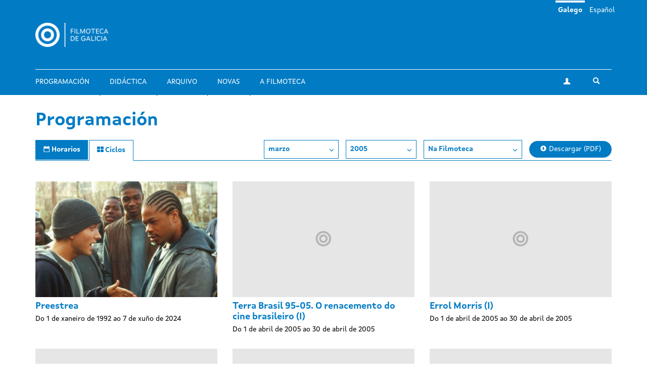

--- FILE ---
content_type: text/html; charset=utf-8
request_url: https://filmotecadegalicia.xunta.gal/gl/programacion/ciclos?year=2005&month=3&center=cgai
body_size: 6111
content:
<!DOCTYPE html>
<html lang="gl" dir="ltr"
  xmlns:og="https://ogp.me/ns#">
<head>
  <link rel="profile" href="http://www.w3.org/1999/xhtml/vocab" />
  <meta name="viewport" content="width=device-width, initial-scale=1.0">
  <meta http-equiv="Content-Type" content="text/html; charset=utf-8" />
<link rel="shortcut icon" href="https://filmotecadegalicia.xunta.gal/sites/w_pcgai/themes/cgai/favicon.ico" type="image/vnd.microsoft.icon" />
<meta content="#007bc4" name="theme-color" />
<meta name="generator" content="Drupal 7 (https://www.drupal.org)" />
<link rel="canonical" href="https://filmotecadegalicia.xunta.gal/gl/programacion/ciclos" />
<link rel="shortlink" href="https://filmotecadegalicia.xunta.gal/gl/programacion/ciclos" />
<meta property="og:site_name" content="Filmoteca de Galicia" />
<meta property="og:type" content="article" />
<meta property="og:url" content="https://filmotecadegalicia.xunta.gal/gl/programacion/ciclos" />
<meta property="og:title" content="Ciclos" />
<meta name="dcterms.title" content="Ciclos" />
<meta name="dcterms.type" content="Text" />
<meta name="dcterms.format" content="text/html" />
<meta name="dcterms.identifier" content="https://filmotecadegalicia.xunta.gal/gl/programacion/ciclos" />
  <title>Ciclos | Filmoteca de Galicia</title>
  <link type="text/css" rel="stylesheet" href="https://filmotecadegalicia.xunta.gal/sites/w_pcgai/files/css/css_lQaZfjVpwP_oGNqdtWCSpJT1EMqXdMiU84ekLLxQnc4.css" media="all" />
<link type="text/css" rel="stylesheet" href="https://filmotecadegalicia.xunta.gal/sites/w_pcgai/files/css/css_oO0iBI7lY92TMVc_Yz3XprjsodDG9yMAHnHcKZncYE8.css" media="all" />
<link type="text/css" rel="stylesheet" href="https://filmotecadegalicia.xunta.gal/sites/w_pcgai/files/css/css_GIYqnQwd6SvilCWWr-Jgi69115yoFrPABQalJ8Tf5o8.css" media="all" />

<!--[if lte IE 9]>
<link type="text/css" rel="stylesheet" href="https://filmotecadegalicia.xunta.gal/sites/w_pcgai/files/css/css_ImwRxy1lxopxoBEEy7kxR3zonHI9n-ue85JAl2xPBWI.css" media="all" />
<![endif]-->
<link type="text/css" rel="stylesheet" href="https://filmotecadegalicia.xunta.gal/sites/w_pcgai/files/css/css_usA0nC0PDeZyG4mwc1dWqi6MlT1Aaea0LYlhkJeUVEw.css" media="all" />
  <script src="https://filmotecadegalicia.xunta.gal/sites/w_pcgai/files/js/js_xXXlCzxGJGu56t7d4O7pBXhw0UYdXOds7Y-fDzZj7Uc.js"></script>
<script src="https://filmotecadegalicia.xunta.gal/sites/w_pcgai/files/js/js_s5koNMBdK4BqfHyHNPWCXIL2zD0jFcPyejDZsryApj0.js"></script>
<script>document.createElement( "picture" );</script>
<script src="https://filmotecadegalicia.xunta.gal/sites/w_pcgai/files/js/js_VWrjRjr7_IX7rRJ6JFLfVMwH3bTLkur-K_lsFccWZWk.js"></script>
<script>(function(i,s,o,g,r,a,m){i["GoogleAnalyticsObject"]=r;i[r]=i[r]||function(){(i[r].q=i[r].q||[]).push(arguments)},i[r].l=1*new Date();a=s.createElement(o),m=s.getElementsByTagName(o)[0];a.async=1;a.src=g;m.parentNode.insertBefore(a,m)})(window,document,"script","https://www.google-analytics.com/analytics.js","ga");ga("create", "UA-48436752-10", {"cookieDomain":"auto"});ga("set", "anonymizeIp", true);ga("send", "pageview");</script>
<script src="https://filmotecadegalicia.xunta.gal/sites/w_pcgai/files/js/js_Xg7CwizaObLn0zBOskWaQKuRU0uXogxxoHbwTX9LRoU.js"></script>
<script>jQuery.extend(Drupal.settings, {"basePath":"\/","pathPrefix":"gl\/","setHasJsCookie":0,"ajaxPageState":{"theme":"cgai","theme_token":"esJOygYm3OFew6O8L_VpuvEtJrXBRU8Krg7C7sP_zTU","js":{"sites\/w_pcgai\/modules\/contrib\/picture\/picturefill2\/picturefill.min.js":1,"sites\/w_pcgai\/modules\/contrib\/picture\/picture.min.js":1,"sites\/all\/themes\/contrib\/bootstrap\/js\/bootstrap.js":1,"https:\/\/filmotecadegalicia.xunta.gal\/sites\/w_pcgai\/files\/google_tag\/contedor_principal\/google_tag.script.js":1,"sites\/all\/modules\/contrib\/jquery_update\/replace\/jquery\/1.10\/jquery.min.js":1,"misc\/jquery-extend-3.4.0.js":1,"misc\/jquery-html-prefilter-3.5.0-backport.js":1,"misc\/jquery.once.js":1,"misc\/drupal.js":1,"0":1,"public:\/\/languages\/gl_H1kRzRhv0iJC3o7RYMpo1Ew21h5FmPHcvq2kKuqNtv8.js":1,"sites\/w_pcgai\/modules\/contrib\/custom_search\/js\/custom_search.js":1,"sites\/all\/modules\/contrib\/google_analytics\/googleanalytics.js":1,"1":1,"sites\/w_pcgai\/themes\/cgai\/build\/main.js":1},"css":{"modules\/system\/system.base.css":1,"sites\/w_pcgai\/modules\/contrib\/date\/date_api\/date.css":1,"sites\/w_pcgai\/modules\/contrib\/date\/date_popup\/themes\/datepicker.1.7.css":1,"modules\/field\/theme\/field.css":1,"sites\/w_pcgai\/modules\/contrib\/logintoboggan\/logintoboggan.css":1,"modules\/node\/node.css":1,"sites\/w_pcgai\/modules\/contrib\/picture\/picture_wysiwyg.css":1,"sites\/all\/modules\/contrib\/views\/css\/views.css":1,"sites\/all\/modules\/contrib\/ckeditor\/css\/ckeditor.css":1,"sites\/all\/modules\/contrib\/ctools\/css\/ctools.css":1,"modules\/locale\/locale.css":1,"sites\/w_pcgai\/modules\/contrib\/custom_search\/custom_search.css":1,"sites\/w_pcgai\/files\/css\/follow.css":1,"sites\/w_pcgai\/themes\/cgai\/build\/app-ie.css":1,"sites\/w_pcgai\/themes\/cgai\/build\/fonts\/merriweather.css":1,"sites\/w_pcgai\/themes\/cgai\/build\/fonts\/montserrat.css":1,"sites\/w_pcgai\/themes\/cgai\/build\/fonts\/opensans.css":1,"sites\/w_pcgai\/themes\/cgai\/build\/fonts\/xuntasans.css":1,"sites\/w_pcgai\/themes\/cgai\/build\/app.css":1}},"contact":{"marker_image":"\/sites\/w_pcgai\/themes\/cgai\/assets\/img\/marker.png","marker_location":{"lat":"43.3678223","lng":"-8.4069563","zoom":"13"}},"custom_search":{"form_target":"_self","solr":0},"better_exposed_filters":{"views":{"filmseries":{"displays":{"page":{"filters":[]}}}}},"googleanalytics":{"trackOutbound":1,"trackMailto":1,"trackDownload":1,"trackDownloadExtensions":"7z|aac|arc|arj|asf|asx|avi|bin|csv|doc(x|m)?|dot(x|m)?|exe|flv|gif|gz|gzip|hqx|jar|jpe?g|js|mp(2|3|4|e?g)|mov(ie)?|msi|msp|pdf|phps|png|ppt(x|m)?|pot(x|m)?|pps(x|m)?|ppam|sld(x|m)?|thmx|qtm?|ra(m|r)?|sea|sit|tar|tgz|torrent|txt|wav|wma|wmv|wpd|xls(x|m|b)?|xlt(x|m)|xlam|xml|z|zip"},"urlIsAjaxTrusted":{"\/gl\/programacion\/ciclos?year=2005\u0026month=3\u0026center=cgai":true},"bootstrap":{"anchorsFix":"0","anchorsSmoothScrolling":"0","formHasError":1,"popoverEnabled":0,"popoverOptions":{"animation":1,"html":0,"placement":"right","selector":"","trigger":"click","triggerAutoclose":1,"title":"","content":"","delay":0,"container":"body"},"tooltipEnabled":0,"tooltipOptions":{"animation":1,"html":0,"placement":"auto left","selector":"","trigger":"hover focus","delay":0,"container":"body"}}});</script>
</head>
<body class="html not-front not-logged-in no-sidebars page-programacion page-programacion-ciclos i18n-gl">
  <div class="region region-page-top">
    <noscript aria-hidden="true"><iframe src="https://www.googletagmanager.com/ns.html?id=GTM-PR8H5D3" height="0" width="0" style="display:none;visibility:hidden"></iframe></noscript>
  </div>
<header class="navbar navbar-default">
  <a class="sr-only sr-only-focusable skip-to-content" href="#main-content">Ir o contido principal</a>
  <div class="container">
    <div class="navbar-header">
      <button type="button" class="navbar-toggle collapsed" data-toggle="collapse" data-target="#navbar-collapse" aria-expanded="false">
        <span class="sr-only">Toggle navigation</span>
        <span class="icon-bar"></span>
        <span class="icon-bar"></span>
        <span class="icon-bar"></span>
      </button>

      <div class="navbar-brand">
        <a href="/gl">
                      <img src="https://filmotecadegalicia.xunta.gal/sites/w_pcgai/files/logos/filmoteca_de_galicia_branco_xs.png" alt="Inicio" class="logo-xs">
                                <img src="https://filmotecadegalicia.xunta.gal/sites/w_pcgai/files/logos/filmoteca_de_galicia_branco.png" alt="Inicio" class="logo-lg">
                  </a>
      </div>
    </div>

    <div class="collapse navbar-collapse" id="navbar-collapse">
      <nav class="nav navbar-nav">
        <ul class="nav navbar-nav navbar-main"><li><a href="/gl/programacion">Programación</a></li>
<li><a href="/gl/didactica">Didáctica</a></li>
<li><a href="/gl/arquivo">Arquivo</a></li>
<li><a href="/gl/novas" title="">Novas</a></li>
<li><a href="/gl/filmoteca-de-galicia">A Filmoteca</a></li>
</ul><span class="navbar-nav-actions"><a href="/gl/user" class="btn btn-default btn-profile"><span class="icon-icon-user" aria-hidden="true"></span><span class="sr-only">A miña conta</span></a><span class="navbar-lang"><a href="/gl/programacion/ciclos" class="btn btn-link active" lang="gl">Galego</a>&nbsp;<a href="/es/programacion/ciclos" class="btn btn-link" lang="es">Español</a>&nbsp;</span><button type="button" class="btn btn-link navbar-toggle-search" data-toggle="collapse" data-target="#navbar-search-form" aria-expanded="false">
  <span class="icon-icon-search" aria-hidden="true"></span>
  <span class="sr-only">Toggle search</span>
</button>
<div class="navbar-search-form collapse" id="navbar-search-form">
  <form class="search-form form-search content-search input-group" role="search" action="/gl/programacion/ciclos?year=2005&amp;month=3&amp;center=cgai" method="post" id="search-block-form" accept-charset="UTF-8"><input type="hidden" name="form_id" value="search_block_form" />
<input type="hidden" name="form_build_id" value="form-tXHgWmqaJfTChA2QafLOMjuafrV1rGx_3HvcXh1S8i8" />

  <label class="sr-only" for="search_block_form">Buscar</label>
  <input type="text" name="search_block_form" class="form-control" placeholder="Buscar" id="search_block_form">
  <span class="input-group-btn">
    <button class="btn btn-primary search-form-submit" type="submit">
      <span class="icon-icon-search" aria-hidden="true"></span>
      <span class="sr-only">Buscar</span>
    </button>
  </span>



</form></div>
</span>      </nav>
    </div>
  </div>
</header>


  
<main id="main-content">
  <div class="container">
  <section class="page-schedule">
    <h1 class="page-schedule-title">Programación</h1>
    <ul class="nav nav-tabs nav-tabs-primary">
      <li>
        <a href="/gl/programacion">
          <span class="icon-icon-calendar" aria-hidden="true"></span>
          <span class="hidden-xs">Horarios</span>
        </a>
      </li>
      <li class="active">
        <a href="/gl/programacion/ciclos">
          <span class="icon-icon-th" aria-hidden="true"></span>
          <span class="hidden-xs">Ciclos</span>
        </a>
      </li>
    </ul>


    <div class="page-schedule-container">
      <div class="page-schedule-filters">
        <span class="dropdown">
          <button class="btn btn-default dropdown-toggle" type="button" id="month-dropdown" data-toggle="dropdown" aria-haspopup="true" aria-expanded="true">
           marzo            <span class="icon-icon-chevron-down" aria-hidden="true"></span>
          </button>
          <ul class="dropdown-menu" aria-labelledby="month-dropdown">
                          <li>
              <a href="/gl/programacion/ciclos?year=2005&month=1&center=cgai">xaneiro</a>
            </li>
                          <li>
              <a href="/gl/programacion/ciclos?year=2005&month=2&center=cgai">febreiro</a>
            </li>
                          <li>
              <a href="/gl/programacion/ciclos?year=2005&month=3&center=cgai">marzo</a>
            </li>
                          <li>
              <a href="/gl/programacion/ciclos?year=2005&month=4&center=cgai">abril</a>
            </li>
                          <li>
              <a href="/gl/programacion/ciclos?year=2005&month=5&center=cgai">maio</a>
            </li>
                          <li>
              <a href="/gl/programacion/ciclos?year=2005&month=6&center=cgai">xuño</a>
            </li>
                          <li>
              <a href="/gl/programacion/ciclos?year=2005&month=7&center=cgai">xullo</a>
            </li>
                          <li>
              <a href="/gl/programacion/ciclos?year=2005&month=8&center=cgai">agosto</a>
            </li>
                          <li>
              <a href="/gl/programacion/ciclos?year=2005&month=9&center=cgai">setembro</a>
            </li>
                          <li>
              <a href="/gl/programacion/ciclos?year=2005&month=10&center=cgai">outubro</a>
            </li>
                          <li>
              <a href="/gl/programacion/ciclos?year=2005&month=11&center=cgai">novembro</a>
            </li>
                          <li>
              <a href="/gl/programacion/ciclos?year=2005&month=12&center=cgai">decembro</a>
            </li>
                      </ul>
        </span>

        <span class="dropdown">
          <button class="btn btn-default dropdown-toggle" type="button" id="year-dropdown" data-toggle="dropdown" aria-haspopup="true" aria-expanded="true">
            2005            <span class="icon-icon-chevron-down" aria-hidden="true"></span>
          </button>
          <ul class="dropdown-menu" aria-labelledby="year-dropdown">
                          <li>
                <a href="/gl/programacion/ciclos?year=2026&month=3&center=cgai">2026</a>
              </li>
                          <li>
                <a href="/gl/programacion/ciclos?year=2025&month=3&center=cgai">2025</a>
              </li>
                          <li>
                <a href="/gl/programacion/ciclos?year=2024&month=3&center=cgai">2024</a>
              </li>
                          <li>
                <a href="/gl/programacion/ciclos?year=2023&month=3&center=cgai">2023</a>
              </li>
                          <li>
                <a href="/gl/programacion/ciclos?year=2022&month=3&center=cgai">2022</a>
              </li>
                          <li>
                <a href="/gl/programacion/ciclos?year=2021&month=3&center=cgai">2021</a>
              </li>
                          <li>
                <a href="/gl/programacion/ciclos?year=2020&month=3&center=cgai">2020</a>
              </li>
                          <li>
                <a href="/gl/programacion/ciclos?year=2019&month=3&center=cgai">2019</a>
              </li>
                          <li>
                <a href="/gl/programacion/ciclos?year=2018&month=3&center=cgai">2018</a>
              </li>
                          <li>
                <a href="/gl/programacion/ciclos?year=2017&month=3&center=cgai">2017</a>
              </li>
                          <li>
                <a href="/gl/programacion/ciclos?year=2016&month=3&center=cgai">2016</a>
              </li>
                          <li>
                <a href="/gl/programacion/ciclos?year=2015&month=3&center=cgai">2015</a>
              </li>
                          <li>
                <a href="/gl/programacion/ciclos?year=2014&month=3&center=cgai">2014</a>
              </li>
                          <li>
                <a href="/gl/programacion/ciclos?year=2013&month=3&center=cgai">2013</a>
              </li>
                          <li>
                <a href="/gl/programacion/ciclos?year=2012&month=3&center=cgai">2012</a>
              </li>
                          <li>
                <a href="/gl/programacion/ciclos?year=2011&month=3&center=cgai">2011</a>
              </li>
                          <li>
                <a href="/gl/programacion/ciclos?year=2010&month=3&center=cgai">2010</a>
              </li>
                          <li>
                <a href="/gl/programacion/ciclos?year=2009&month=3&center=cgai">2009</a>
              </li>
                          <li>
                <a href="/gl/programacion/ciclos?year=2008&month=3&center=cgai">2008</a>
              </li>
                          <li>
                <a href="/gl/programacion/ciclos?year=2007&month=3&center=cgai">2007</a>
              </li>
                          <li>
                <a href="/gl/programacion/ciclos?year=2006&month=3&center=cgai">2006</a>
              </li>
                          <li>
                <a href="/gl/programacion/ciclos?year=2005&month=3&center=cgai">2005</a>
              </li>
                          <li>
                <a href="/gl/programacion/ciclos?year=2004&month=3&center=cgai">2004</a>
              </li>
                          <li>
                <a href="/gl/programacion/ciclos?year=2003&month=3&center=cgai">2003</a>
              </li>
                          <li>
                <a href="/gl/programacion/ciclos?year=2002&month=3&center=cgai">2002</a>
              </li>
                          <li>
                <a href="/gl/programacion/ciclos?year=2001&month=3&center=cgai">2001</a>
              </li>
                          <li>
                <a href="/gl/programacion/ciclos?year=2000&month=3&center=cgai">2000</a>
              </li>
                          <li>
                <a href="/gl/programacion/ciclos?year=1999&month=3&center=cgai">1999</a>
              </li>
                          <li>
                <a href="/gl/programacion/ciclos?year=1998&month=3&center=cgai">1998</a>
              </li>
                          <li>
                <a href="/gl/programacion/ciclos?year=1997&month=3&center=cgai">1997</a>
              </li>
                          <li>
                <a href="/gl/programacion/ciclos?year=1996&month=3&center=cgai">1996</a>
              </li>
                          <li>
                <a href="/gl/programacion/ciclos?year=1995&month=3&center=cgai">1995</a>
              </li>
                          <li>
                <a href="/gl/programacion/ciclos?year=1994&month=3&center=cgai">1994</a>
              </li>
                          <li>
                <a href="/gl/programacion/ciclos?year=1993&month=3&center=cgai">1993</a>
              </li>
                          <li>
                <a href="/gl/programacion/ciclos?year=1992&month=3&center=cgai">1992</a>
              </li>
                          <li>
                <a href="/gl/programacion/ciclos?year=1991&month=3&center=cgai">1991</a>
              </li>
                      </ul>
        </span>

        <span class="dropdown">
          <button class="btn btn-default dropdown-toggle" type="button" id="center-dropdown" data-toggle="dropdown" aria-haspopup="true" aria-expanded="true">
             Na Filmoteca            <span class="icon-icon-chevron-down" aria-hidden="true"></span>
          </button>
          <ul class="dropdown-menu" aria-labelledby="center-dropdown">
                          <li>
                <a href="/gl/programacion/ciclos?year=2005&month=3&center=cgai">
                  Na Filmoteca                </a>
              </li>
                          <li>
                <a href="/gl/programacion/ciclos?year=2005&month=3&center=other">
                  Outros espazos                </a>
              </li>
                      </ul>
        </span>

                  <a href="https://filmotecadegalicia.xunta.gal/sites/w_pcgai/files/298_fdg_decembro_2025_web.pdf" target="_blank" class="btn btn-primary btn-download">
            <span class="icon-icon-download" aria-hidden="true"></span>
            Descargar (PDF)          </a>
              </div>

              <div class="page-schedule-content">
          <div class="row">
      <div class="col-xs-12 col-sm-6 col-md-4 matchHeight views-row views-row-1 views-row-odd views-row-first">
      <article class="season">
  <a href="/gl/programacion/ciclos/preestrea" class="season-media">
      <img class="img-responsive" src="https://filmotecadegalicia.xunta.gal/sites/w_pcgai/files/styles/large/public/eminem-8-mile-rexfeatures_1555158a_0.jpg?itok=d4E_bbYS" width="768" height="488" alt="Preestrea" />  </a>
  <div class="season-content matchHeightContent">
    <h2 class="season-title">
      <a href="/gl/programacion/ciclos/preestrea">Preestrea</a>
    </h2>
          <div class="season-subtitle">
              Do 1 de xaneiro de 1992 ao 7 de xuño de 2024        </div>
      </div>
</article>
    </div>
      <div class="col-xs-12 col-sm-6 col-md-4 matchHeight views-row views-row-2 views-row-even">
      <article class="season">
  <a href="/gl/programacion/ciclos/terra-brasil-95-05-o-renacemento-do-cine-brasileiro-i" class="season-media">
      <img class="img-responsive" src="https://filmotecadegalicia.xunta.gal/sites/w_pcgai/files/styles/large/public/default_images/ciclo_0.png?itok=jSCfwn-r" width="768" height="488" alt="Terra Brasil 95-05. O renacemento do cine brasileiro (I)" />  </a>
  <div class="season-content matchHeightContent">
    <h2 class="season-title">
      <a href="/gl/programacion/ciclos/terra-brasil-95-05-o-renacemento-do-cine-brasileiro-i">Terra Brasil 95-05. O renacemento do cine brasileiro (I)</a>
    </h2>
          <div class="season-subtitle">
              Do 1 de abril de 2005 ao 30 de abril de 2005        </div>
      </div>
</article>
    </div>
      <div class="col-xs-12 col-sm-6 col-md-4 matchHeight views-row views-row-3 views-row-odd">
      <article class="season">
  <a href="/gl/programacion/ciclos/errol-morris-i" class="season-media">
      <img class="img-responsive" src="https://filmotecadegalicia.xunta.gal/sites/w_pcgai/files/styles/large/public/default_images/ciclo_0.png?itok=jSCfwn-r" width="768" height="488" alt="Errol Morris (I)" />  </a>
  <div class="season-content matchHeightContent">
    <h2 class="season-title">
      <a href="/gl/programacion/ciclos/errol-morris-i">Errol Morris (I)</a>
    </h2>
          <div class="season-subtitle">
              Do 1 de abril de 2005 ao 30 de abril de 2005        </div>
      </div>
</article>
    </div>
      <div class="col-xs-12 col-sm-6 col-md-4 matchHeight views-row views-row-4 views-row-even">
      <article class="season">
  <a href="/gl/programacion/ciclos/encontro-con-arthur-penn" class="season-media">
      <img class="img-responsive" src="https://filmotecadegalicia.xunta.gal/sites/w_pcgai/files/styles/large/public/default_images/ciclo_0.png?itok=jSCfwn-r" width="768" height="488" alt="Encontro con Arthur Penn" />  </a>
  <div class="season-content matchHeightContent">
    <h2 class="season-title">
      <a href="/gl/programacion/ciclos/encontro-con-arthur-penn">Encontro con Arthur Penn</a>
    </h2>
          <div class="season-subtitle">
              Do 1 de abril de 2005 ao 30 de abril de 2005        </div>
      </div>
</article>
    </div>
      <div class="col-xs-12 col-sm-6 col-md-4 matchHeight views-row views-row-5 views-row-odd">
      <article class="season">
  <a href="/gl/programacion/ciclos/hammer-films-e-ii" class="season-media">
      <img class="img-responsive" src="https://filmotecadegalicia.xunta.gal/sites/w_pcgai/files/styles/large/public/default_images/ciclo_0.png?itok=jSCfwn-r" width="768" height="488" alt="Hammer Films (e II)" />  </a>
  <div class="season-content matchHeightContent">
    <h2 class="season-title">
      <a href="/gl/programacion/ciclos/hammer-films-e-ii">Hammer Films (e II)</a>
    </h2>
          <div class="season-subtitle">
              Do 1 de abril de 2005 ao 30 de abril de 2005        </div>
      </div>
</article>
    </div>
      <div class="col-xs-12 col-sm-6 col-md-4 matchHeight views-row views-row-6 views-row-even">
      <article class="season">
  <a href="/gl/programacion/ciclos/cine-frances-1945-1960-da-posguerra-nouvelle-vague-ii" class="season-media">
      <img class="img-responsive" src="https://filmotecadegalicia.xunta.gal/sites/w_pcgai/files/styles/large/public/default_images/ciclo_0.png?itok=jSCfwn-r" width="768" height="488" alt="Cine francés 1945-1960. Da posguerra á Nouvelle Vague (II)" />  </a>
  <div class="season-content matchHeightContent">
    <h2 class="season-title">
      <a href="/gl/programacion/ciclos/cine-frances-1945-1960-da-posguerra-nouvelle-vague-ii">Cine francés 1945-1960. Da posguerra á Nouvelle Vague (II)</a>
    </h2>
          <div class="season-subtitle">
              Do 1 de abril de 2005 ao 30 de abril de 2005        </div>
      </div>
</article>
    </div>
      <div class="col-xs-12 col-sm-6 col-md-4 matchHeight views-row views-row-7 views-row-odd">
      <article class="season">
  <a href="/gl/programacion/ciclos/tradicion-independente-no-cine-norteamericano-e-iv" class="season-media">
      <img class="img-responsive" src="https://filmotecadegalicia.xunta.gal/sites/w_pcgai/files/styles/large/public/default_images/ciclo_0.png?itok=jSCfwn-r" width="768" height="488" alt="A tradición independente no cine norteamericano (e IV)" />  </a>
  <div class="season-content matchHeightContent">
    <h2 class="season-title">
      <a href="/gl/programacion/ciclos/tradicion-independente-no-cine-norteamericano-e-iv">A tradición independente no cine norteamericano (e IV)</a>
    </h2>
          <div class="season-subtitle">
              Do 1 de marzo de 2005 ao 31 de marzo de 2005        </div>
      </div>
</article>
    </div>
      <div class="col-xs-12 col-sm-6 col-md-4 matchHeight views-row views-row-8 views-row-even">
      <article class="season">
  <a href="/gl/programacion/ciclos/fora-de-serie-1" class="season-media">
      <img class="img-responsive" src="https://filmotecadegalicia.xunta.gal/sites/w_pcgai/files/styles/large/public/default_images/ciclo_0.png?itok=jSCfwn-r" width="768" height="488" alt="Fóra de serie" />  </a>
  <div class="season-content matchHeightContent">
    <h2 class="season-title">
      <a href="/gl/programacion/ciclos/fora-de-serie-1">Fóra de serie</a>
    </h2>
          <div class="season-subtitle">
              Do 1 de marzo de 2005 ao 31 de marzo de 2005        </div>
      </div>
</article>
    </div>
      <div class="col-xs-12 col-sm-6 col-md-4 matchHeight views-row views-row-9 views-row-odd">
      <article class="season">
  <a href="/gl/programacion/ciclos/fritz-lang-en-america-e-vi" class="season-media">
      <img class="img-responsive" src="https://filmotecadegalicia.xunta.gal/sites/w_pcgai/files/styles/large/public/default_images/ciclo_0.png?itok=jSCfwn-r" width="768" height="488" alt="Fritz Lang en América (e VI)" />  </a>
  <div class="season-content matchHeightContent">
    <h2 class="season-title">
      <a href="/gl/programacion/ciclos/fritz-lang-en-america-e-vi">Fritz Lang en América (e VI)</a>
    </h2>
          <div class="season-subtitle">
              Do 1 de marzo de 2005 ao 31 de marzo de 2005        </div>
      </div>
</article>
    </div>
      <div class="col-xs-12 col-sm-6 col-md-4 matchHeight views-row views-row-10 views-row-even">
      <article class="season">
  <a href="/gl/programacion/ciclos/cine-frances-1945-1960-da-posguerra-nouvelle-vague-i" class="season-media">
      <img class="img-responsive" src="https://filmotecadegalicia.xunta.gal/sites/w_pcgai/files/styles/large/public/default_images/ciclo_0.png?itok=jSCfwn-r" width="768" height="488" alt="Cine francés 1945-1960. Da posguerra á Nouvelle Vague (I)" />  </a>
  <div class="season-content matchHeightContent">
    <h2 class="season-title">
      <a href="/gl/programacion/ciclos/cine-frances-1945-1960-da-posguerra-nouvelle-vague-i">Cine francés 1945-1960. Da posguerra á Nouvelle Vague (I)</a>
    </h2>
          <div class="season-subtitle">
              Do 1 de marzo de 2005 ao 31 de marzo de 2005        </div>
      </div>
</article>
    </div>
      <div class="col-xs-12 col-sm-6 col-md-4 matchHeight views-row views-row-11 views-row-odd views-row-last">
      <article class="season">
  <a href="/gl/programacion/ciclos/hammer-films-i" class="season-media">
      <img class="img-responsive" src="https://filmotecadegalicia.xunta.gal/sites/w_pcgai/files/styles/large/public/default_images/ciclo_0.png?itok=jSCfwn-r" width="768" height="488" alt="Hammer Films (I)" />  </a>
  <div class="season-content matchHeightContent">
    <h2 class="season-title">
      <a href="/gl/programacion/ciclos/hammer-films-i">Hammer Films (I)</a>
    </h2>
          <div class="season-subtitle">
              Do 1 de marzo de 2005 ao 31 de marzo de 2005        </div>
      </div>
</article>
    </div>
  </div>
        </div>
          </div>
  </section>
</div>

  </main>

<footer class="footer">
  <div class="container">
    <div class="wrapper">
      
      <div class="footer-contact">
          <div class="region region-footer-third">
    <section id="block-block-1"
         class="block-custom-contacto block block-block clearfix">

        <div class="block-content">
    <p><strong>Filmoteca de Galicia</strong><br />
Rúa Durán Loriga, 10 baixo<br />
15003 A Coruña<br /><a href="tel:+34 881 881 260">+34 881 881 260</a><br /><a href="mailto:filmotecadegalicia@xunta.gal">filmotecadegalicia@xunta.gal</a></p>
  </div>
</section>
<section id="block-menu-menu-footer-newsletter"
         class="block-menu-menu-footer-newsletter block block-menu clearfix">

        <div class="block-content">
    <ul class="nav-items"><li><a href="/gl/boletin-de-novidades" title="">Boletín de novidades</a></li>
</ul>  </div>
</section>
<section id="block-cgai-blocks-follow"
         class="block-cgai_blocks-follow block block-cgai-blocks clearfix">

        <div class="block-content">
    <ul class="social-links"><li><a href="https://www.facebook.com/filmotecadegalicia/" class="btn btn-default btn-circular"><span class="icon-icon-facebook" aria-hidden="true"></span><span class="sr-only">facebook</span></a><li><a href="https://www.instagram.com/filmoteca_galicia/" class="btn btn-default btn-circular"><span class="icon-icon-instagram" aria-hidden="true"></span><span class="sr-only">instagram</span></a><li><a href="https://twitter.com/filmotecagal" class="btn btn-default btn-circular"><span class="icon-icon-twitter" aria-hidden="true"></span><span class="sr-only">twitter</span></a><li><a href="https://vimeo.com/cgai" class="btn btn-default btn-circular"><span class="icon-icon-vimeo" aria-hidden="true"></span><span class="sr-only">vimeo</span></a></ul>  </div>
</section>
  </div>
      </div>

      <div class="footer-menu">
          <div class="region region-footer-fourth">
    <div class="footer-nav">
  <ul class="nav-items"><li><a href="/gl/programacion" title="">Programación</a></li>
<li><a href="/gl/didactica" title="">Didáctica</a></li>
<li><a href="/gl/arquivo" title="">Arquivo</a></li>
<li><a href="/gl/novas" title="">Novas</a></li>
<li><a href="/gl/biblioteca" title="">Biblioteca</a></li>
<li><a href="/gl/publicacions" title="">Publicacións</a></li>
<li><a href="/gl/exposicions" title="">Exposicións</a></li>
<li><a href="/gl/cursos" title="">Cursos e seminarios</a></li>
<li><a href="/gl/emprestito" title="">Empréstito</a></li>
<li><a href="/gl/filmoteca-de-galicia" title="">Sobre a Filmoteca</a></li>
<li><a href="/gl/horario">Horarios e prezos</a></li>
</ul></div>
  </div>
      </div>

          </div>
  </div>

  <div class="institution-footer">
    <div class="container">
      <div class="wrapper">
        <div class="institution-footer-left">
                      <a href="https://www.xunta.gal/portada" class="logo-primary">
              <img class="img-responsive" src="https://filmotecadegalicia.xunta.gal/sites/w_pcgai/files/logos/marca-negativo.svg" alt="Xunta de Galicia" />
            </a>
                  </div>
        <div class="institution-footer-menu">
            <div class="region region-footer-first">
    <section id="block-block-2"
         class="block-custom-footer-license block block-block clearfix">

        <div class="block-content">
    <p>cc Xunta de Galicia. Información mantida e publicada na internet pola Filmoteca de Galicia.</p>
  </div>
</section>
<section id="block-menu-menu-footer-legal"
         class="block-menu-menu-footer-legal block block-menu clearfix">

        <div class="block-content">
    <ul class="nav-items"><li><a href="https://www.xunta.gal/sistemaintegrado-de-atencion-a-cidadania" title="">Atención á cidadanía</a></li>
<li><a href="/gl/declaracion-de-accesibilidade" title="">Accesibilidade</a></li>
<li><a href="/gl/aviso-legal" title="">Aviso legal</a></li>
<li><a href="/gl/mapa-do-portal" title="">Mapa do portal</a></li>
</ul>  </div>
</section>
  </div>
        </div>
      </div>
    </div>
  </div>
</footer>
<script src="https://filmotecadegalicia.xunta.gal/sites/w_pcgai/files/js/js_7Ukqb3ierdBEL0eowfOKzTkNu-Le97OPm-UqTS5NENU.js"></script>
<script src="https://filmotecadegalicia.xunta.gal/sites/w_pcgai/files/js/js_MRdvkC2u4oGsp5wVxBG1pGV5NrCPW3mssHxIn6G9tGE.js"></script>
</body>
</html>


--- FILE ---
content_type: text/css
request_url: https://filmotecadegalicia.xunta.gal/sites/w_pcgai/files/css/css_usA0nC0PDeZyG4mwc1dWqi6MlT1Aaea0LYlhkJeUVEw.css
body_size: 24697
content:
@font-face{font-family:'Merriweather';font-style:italic;font-weight:400;src:local('Merriweather Italic'),local('Merriweather-Italic'),url(/sites/w_pcgai/themes/cgai/build/fonts/./merriweather/v19/u-4m0qyriQwlOrhSvowK_l5-eRZDf-LHrw.woff2) format('woff2');unicode-range:U+0460-052F,U+1C80-1C88,U+20B4,U+2DE0-2DFF,U+A640-A69F,U+FE2E-FE2F;}@font-face{font-family:'Merriweather';font-style:italic;font-weight:400;src:local('Merriweather Italic'),local('Merriweather-Italic'),url(/sites/w_pcgai/themes/cgai/build/fonts/./merriweather/v19/u-4m0qyriQwlOrhSvowK_l5-eRZKf-LHrw.woff2) format('woff2');unicode-range:U+0400-045F,U+0490-0491,U+04B0-04B1,U+2116;}@font-face{font-family:'Merriweather';font-style:italic;font-weight:400;src:local('Merriweather Italic'),local('Merriweather-Italic'),url(/sites/w_pcgai/themes/cgai/build/fonts/./merriweather/v19/u-4m0qyriQwlOrhSvowK_l5-eRZBf-LHrw.woff2) format('woff2');unicode-range:U+0102-0103,U+0110-0111,U+1EA0-1EF9,U+20AB;}@font-face{font-family:'Merriweather';font-style:italic;font-weight:400;src:local('Merriweather Italic'),local('Merriweather-Italic'),url(/sites/w_pcgai/themes/cgai/build/fonts/./merriweather/v19/u-4m0qyriQwlOrhSvowK_l5-eRZAf-LHrw.woff2) format('woff2');unicode-range:U+0100-024F,U+0259,U+1E00-1EFF,U+2020,U+20A0-20AB,U+20AD-20CF,U+2113,U+2C60-2C7F,U+A720-A7FF;}@font-face{font-family:'Merriweather';font-style:italic;font-weight:400;src:local('Merriweather Italic'),local('Merriweather-Italic'),url(/sites/w_pcgai/themes/cgai/build/fonts/./merriweather/v19/u-4m0qyriQwlOrhSvowK_l5-eRZOf-I.woff2) format('woff2');unicode-range:U+0000-00FF,U+0131,U+0152-0153,U+02BB-02BC,U+02C6,U+02DA,U+02DC,U+2000-206F,U+2074,U+20AC,U+2122,U+2191,U+2193,U+2212,U+2215,U+FEFF,U+FFFD;}@font-face{font-family:'Merriweather';font-style:italic;font-weight:700;src:local('Merriweather Bold Italic'),local('Merriweather-BoldItalic'),url(/sites/w_pcgai/themes/cgai/build/fonts/./merriweather/v19/u-4l0qyriQwlOrhSvowK_l5-eR71Wvf1jvzRPA.woff2) format('woff2');unicode-range:U+0460-052F,U+1C80-1C88,U+20B4,U+2DE0-2DFF,U+A640-A69F,U+FE2E-FE2F;}@font-face{font-family:'Merriweather';font-style:italic;font-weight:700;src:local('Merriweather Bold Italic'),local('Merriweather-BoldItalic'),url(/sites/w_pcgai/themes/cgai/build/fonts/./merriweather/v19/u-4l0qyriQwlOrhSvowK_l5-eR71Wvf8jvzRPA.woff2) format('woff2');unicode-range:U+0400-045F,U+0490-0491,U+04B0-04B1,U+2116;}@font-face{font-family:'Merriweather';font-style:italic;font-weight:700;src:local('Merriweather Bold Italic'),local('Merriweather-BoldItalic'),url(/sites/w_pcgai/themes/cgai/build/fonts/./merriweather/v19/u-4l0qyriQwlOrhSvowK_l5-eR71Wvf3jvzRPA.woff2) format('woff2');unicode-range:U+0102-0103,U+0110-0111,U+1EA0-1EF9,U+20AB;}@font-face{font-family:'Merriweather';font-style:italic;font-weight:700;src:local('Merriweather Bold Italic'),local('Merriweather-BoldItalic'),url(/sites/w_pcgai/themes/cgai/build/fonts/./merriweather/v19/u-4l0qyriQwlOrhSvowK_l5-eR71Wvf2jvzRPA.woff2) format('woff2');unicode-range:U+0100-024F,U+0259,U+1E00-1EFF,U+2020,U+20A0-20AB,U+20AD-20CF,U+2113,U+2C60-2C7F,U+A720-A7FF;}@font-face{font-family:'Merriweather';font-style:italic;font-weight:700;src:local('Merriweather Bold Italic'),local('Merriweather-BoldItalic'),url(/sites/w_pcgai/themes/cgai/build/fonts/./merriweather/v19/u-4l0qyriQwlOrhSvowK_l5-eR71Wvf4jvw.woff2) format('woff2');unicode-range:U+0000-00FF,U+0131,U+0152-0153,U+02BB-02BC,U+02C6,U+02DA,U+02DC,U+2000-206F,U+2074,U+20AC,U+2122,U+2191,U+2193,U+2212,U+2215,U+FEFF,U+FFFD;}@font-face{font-family:'Merriweather';font-style:normal;font-weight:400;src:local('Merriweather Regular'),local('Merriweather-Regular'),url(/sites/w_pcgai/themes/cgai/build/fonts/./merriweather/v19/u-440qyriQwlOrhSvowK_l5-cSZMZ-Y.woff2) format('woff2');unicode-range:U+0460-052F,U+1C80-1C88,U+20B4,U+2DE0-2DFF,U+A640-A69F,U+FE2E-FE2F;}@font-face{font-family:'Merriweather';font-style:normal;font-weight:400;src:local('Merriweather Regular'),local('Merriweather-Regular'),url(/sites/w_pcgai/themes/cgai/build/fonts/./merriweather/v19/u-440qyriQwlOrhSvowK_l5-eCZMZ-Y.woff2) format('woff2');unicode-range:U+0400-045F,U+0490-0491,U+04B0-04B1,U+2116;}@font-face{font-family:'Merriweather';font-style:normal;font-weight:400;src:local('Merriweather Regular'),local('Merriweather-Regular'),url(/sites/w_pcgai/themes/cgai/build/fonts/./merriweather/v19/u-440qyriQwlOrhSvowK_l5-cyZMZ-Y.woff2) format('woff2');unicode-range:U+0102-0103,U+0110-0111,U+1EA0-1EF9,U+20AB;}@font-face{font-family:'Merriweather';font-style:normal;font-weight:400;src:local('Merriweather Regular'),local('Merriweather-Regular'),url(/sites/w_pcgai/themes/cgai/build/fonts/./merriweather/v19/u-440qyriQwlOrhSvowK_l5-ciZMZ-Y.woff2) format('woff2');unicode-range:U+0100-024F,U+0259,U+1E00-1EFF,U+2020,U+20A0-20AB,U+20AD-20CF,U+2113,U+2C60-2C7F,U+A720-A7FF;}@font-face{font-family:'Merriweather';font-style:normal;font-weight:400;src:local('Merriweather Regular'),local('Merriweather-Regular'),url(/sites/w_pcgai/themes/cgai/build/fonts/./merriweather/v19/u-440qyriQwlOrhSvowK_l5-fCZM.woff2) format('woff2');unicode-range:U+0000-00FF,U+0131,U+0152-0153,U+02BB-02BC,U+02C6,U+02DA,U+02DC,U+2000-206F,U+2074,U+20AC,U+2122,U+2191,U+2193,U+2212,U+2215,U+FEFF,U+FFFD;}@font-face{font-family:'Merriweather';font-style:normal;font-weight:700;src:local('Merriweather Bold'),local('Merriweather-Bold'),url(/sites/w_pcgai/themes/cgai/build/fonts/./merriweather/v19/u-4n0qyriQwlOrhSvowK_l52xwNZVcf6lvg.woff2) format('woff2');unicode-range:U+0460-052F,U+1C80-1C88,U+20B4,U+2DE0-2DFF,U+A640-A69F,U+FE2E-FE2F;}@font-face{font-family:'Merriweather';font-style:normal;font-weight:700;src:local('Merriweather Bold'),local('Merriweather-Bold'),url(/sites/w_pcgai/themes/cgai/build/fonts/./merriweather/v19/u-4n0qyriQwlOrhSvowK_l52xwNZXMf6lvg.woff2) format('woff2');unicode-range:U+0400-045F,U+0490-0491,U+04B0-04B1,U+2116;}@font-face{font-family:'Merriweather';font-style:normal;font-weight:700;src:local('Merriweather Bold'),local('Merriweather-Bold'),url(/sites/w_pcgai/themes/cgai/build/fonts/./merriweather/v19/u-4n0qyriQwlOrhSvowK_l52xwNZV8f6lvg.woff2) format('woff2');unicode-range:U+0102-0103,U+0110-0111,U+1EA0-1EF9,U+20AB;}@font-face{font-family:'Merriweather';font-style:normal;font-weight:700;src:local('Merriweather Bold'),local('Merriweather-Bold'),url(/sites/w_pcgai/themes/cgai/build/fonts/./merriweather/v19/u-4n0qyriQwlOrhSvowK_l52xwNZVsf6lvg.woff2) format('woff2');unicode-range:U+0100-024F,U+0259,U+1E00-1EFF,U+2020,U+20A0-20AB,U+20AD-20CF,U+2113,U+2C60-2C7F,U+A720-A7FF;}@font-face{font-family:'Merriweather';font-style:normal;font-weight:700;src:local('Merriweather Bold'),local('Merriweather-Bold'),url(/sites/w_pcgai/themes/cgai/build/fonts/./merriweather/v19/u-4n0qyriQwlOrhSvowK_l52xwNZWMf6.woff2) format('woff2');unicode-range:U+0000-00FF,U+0131,U+0152-0153,U+02BB-02BC,U+02C6,U+02DA,U+02DC,U+2000-206F,U+2074,U+20AC,U+2122,U+2191,U+2193,U+2212,U+2215,U+FEFF,U+FFFD;}
@font-face{font-family:'Montserrat';font-style:italic;font-weight:500;src:local('Montserrat Medium Italic'),local('Montserrat-MediumItalic'),url(/sites/w_pcgai/themes/cgai/build/fonts/./montserrat/v12/JTUPjIg1_i6t8kCHKm459WxZOg3z8fZwnCo.woff2) format('woff2');unicode-range:U+0460-052F,U+1C80-1C88,U+20B4,U+2DE0-2DFF,U+A640-A69F,U+FE2E-FE2F;}@font-face{font-family:'Montserrat';font-style:italic;font-weight:500;src:local('Montserrat Medium Italic'),local('Montserrat-MediumItalic'),url(/sites/w_pcgai/themes/cgai/build/fonts/./montserrat/v12/JTUPjIg1_i6t8kCHKm459WxZOg3z-PZwnCo.woff2) format('woff2');unicode-range:U+0400-045F,U+0490-0491,U+04B0-04B1,U+2116;}@font-face{font-family:'Montserrat';font-style:italic;font-weight:500;src:local('Montserrat Medium Italic'),local('Montserrat-MediumItalic'),url(/sites/w_pcgai/themes/cgai/build/fonts/./montserrat/v12/JTUPjIg1_i6t8kCHKm459WxZOg3z8_ZwnCo.woff2) format('woff2');unicode-range:U+0102-0103,U+0110-0111,U+1EA0-1EF9,U+20AB;}@font-face{font-family:'Montserrat';font-style:italic;font-weight:500;src:local('Montserrat Medium Italic'),local('Montserrat-MediumItalic'),url(/sites/w_pcgai/themes/cgai/build/fonts/./montserrat/v12/JTUPjIg1_i6t8kCHKm459WxZOg3z8vZwnCo.woff2) format('woff2');unicode-range:U+0100-024F,U+0259,U+1E00-1EFF,U+2020,U+20A0-20AB,U+20AD-20CF,U+2113,U+2C60-2C7F,U+A720-A7FF;}@font-face{font-family:'Montserrat';font-style:italic;font-weight:500;src:local('Montserrat Medium Italic'),local('Montserrat-MediumItalic'),url(/sites/w_pcgai/themes/cgai/build/fonts/./montserrat/v12/JTUPjIg1_i6t8kCHKm459WxZOg3z_PZw.woff2) format('woff2');unicode-range:U+0000-00FF,U+0131,U+0152-0153,U+02BB-02BC,U+02C6,U+02DA,U+02DC,U+2000-206F,U+2074,U+20AC,U+2122,U+2191,U+2193,U+2212,U+2215,U+FEFF,U+FFFD;}@font-face{font-family:'Montserrat';font-style:italic;font-weight:700;src:local('Montserrat Bold Italic'),local('Montserrat-BoldItalic'),url(/sites/w_pcgai/themes/cgai/build/fonts/./montserrat/v12/JTUPjIg1_i6t8kCHKm459WxZcgvz8fZwnCo.woff2) format('woff2');unicode-range:U+0460-052F,U+1C80-1C88,U+20B4,U+2DE0-2DFF,U+A640-A69F,U+FE2E-FE2F;}@font-face{font-family:'Montserrat';font-style:italic;font-weight:700;src:local('Montserrat Bold Italic'),local('Montserrat-BoldItalic'),url(/sites/w_pcgai/themes/cgai/build/fonts/./montserrat/v12/JTUPjIg1_i6t8kCHKm459WxZcgvz-PZwnCo.woff2) format('woff2');unicode-range:U+0400-045F,U+0490-0491,U+04B0-04B1,U+2116;}@font-face{font-family:'Montserrat';font-style:italic;font-weight:700;src:local('Montserrat Bold Italic'),local('Montserrat-BoldItalic'),url(/sites/w_pcgai/themes/cgai/build/fonts/./montserrat/v12/JTUPjIg1_i6t8kCHKm459WxZcgvz8_ZwnCo.woff2) format('woff2');unicode-range:U+0102-0103,U+0110-0111,U+1EA0-1EF9,U+20AB;}@font-face{font-family:'Montserrat';font-style:italic;font-weight:700;src:local('Montserrat Bold Italic'),local('Montserrat-BoldItalic'),url(/sites/w_pcgai/themes/cgai/build/fonts/./montserrat/v12/JTUPjIg1_i6t8kCHKm459WxZcgvz8vZwnCo.woff2) format('woff2');unicode-range:U+0100-024F,U+0259,U+1E00-1EFF,U+2020,U+20A0-20AB,U+20AD-20CF,U+2113,U+2C60-2C7F,U+A720-A7FF;}@font-face{font-family:'Montserrat';font-style:italic;font-weight:700;src:local('Montserrat Bold Italic'),local('Montserrat-BoldItalic'),url(/sites/w_pcgai/themes/cgai/build/fonts/./montserrat/v12/JTUPjIg1_i6t8kCHKm459WxZcgvz_PZw.woff2) format('woff2');unicode-range:U+0000-00FF,U+0131,U+0152-0153,U+02BB-02BC,U+02C6,U+02DA,U+02DC,U+2000-206F,U+2074,U+20AC,U+2122,U+2191,U+2193,U+2212,U+2215,U+FEFF,U+FFFD;}@font-face{font-family:'Montserrat';font-style:normal;font-weight:500;src:local('Montserrat Medium'),local('Montserrat-Medium'),url(/sites/w_pcgai/themes/cgai/build/fonts/./montserrat/v12/JTURjIg1_i6t8kCHKm45_ZpC3gTD_u50.woff2) format('woff2');unicode-range:U+0460-052F,U+1C80-1C88,U+20B4,U+2DE0-2DFF,U+A640-A69F,U+FE2E-FE2F;}@font-face{font-family:'Montserrat';font-style:normal;font-weight:500;src:local('Montserrat Medium'),local('Montserrat-Medium'),url(/sites/w_pcgai/themes/cgai/build/fonts/./montserrat/v12/JTURjIg1_i6t8kCHKm45_ZpC3g3D_u50.woff2) format('woff2');unicode-range:U+0400-045F,U+0490-0491,U+04B0-04B1,U+2116;}@font-face{font-family:'Montserrat';font-style:normal;font-weight:500;src:local('Montserrat Medium'),local('Montserrat-Medium'),url(/sites/w_pcgai/themes/cgai/build/fonts/./montserrat/v12/JTURjIg1_i6t8kCHKm45_ZpC3gbD_u50.woff2) format('woff2');unicode-range:U+0102-0103,U+0110-0111,U+1EA0-1EF9,U+20AB;}@font-face{font-family:'Montserrat';font-style:normal;font-weight:500;src:local('Montserrat Medium'),local('Montserrat-Medium'),url(/sites/w_pcgai/themes/cgai/build/fonts/./montserrat/v12/JTURjIg1_i6t8kCHKm45_ZpC3gfD_u50.woff2) format('woff2');unicode-range:U+0100-024F,U+0259,U+1E00-1EFF,U+2020,U+20A0-20AB,U+20AD-20CF,U+2113,U+2C60-2C7F,U+A720-A7FF;}@font-face{font-family:'Montserrat';font-style:normal;font-weight:500;src:local('Montserrat Medium'),local('Montserrat-Medium'),url(/sites/w_pcgai/themes/cgai/build/fonts/./montserrat/v12/JTURjIg1_i6t8kCHKm45_ZpC3gnD_g.woff2) format('woff2');unicode-range:U+0000-00FF,U+0131,U+0152-0153,U+02BB-02BC,U+02C6,U+02DA,U+02DC,U+2000-206F,U+2074,U+20AC,U+2122,U+2191,U+2193,U+2212,U+2215,U+FEFF,U+FFFD;}@font-face{font-family:'Montserrat';font-style:normal;font-weight:700;src:local('Montserrat Bold'),local('Montserrat-Bold'),url(/sites/w_pcgai/themes/cgai/build/fonts/./montserrat/v12/JTURjIg1_i6t8kCHKm45_dJE3gTD_u50.woff2) format('woff2');unicode-range:U+0460-052F,U+1C80-1C88,U+20B4,U+2DE0-2DFF,U+A640-A69F,U+FE2E-FE2F;}@font-face{font-family:'Montserrat';font-style:normal;font-weight:700;src:local('Montserrat Bold'),local('Montserrat-Bold'),url(/sites/w_pcgai/themes/cgai/build/fonts/./montserrat/v12/JTURjIg1_i6t8kCHKm45_dJE3g3D_u50.woff2) format('woff2');unicode-range:U+0400-045F,U+0490-0491,U+04B0-04B1,U+2116;}@font-face{font-family:'Montserrat';font-style:normal;font-weight:700;src:local('Montserrat Bold'),local('Montserrat-Bold'),url(/sites/w_pcgai/themes/cgai/build/fonts/./montserrat/v12/JTURjIg1_i6t8kCHKm45_dJE3gbD_u50.woff2) format('woff2');unicode-range:U+0102-0103,U+0110-0111,U+1EA0-1EF9,U+20AB;}@font-face{font-family:'Montserrat';font-style:normal;font-weight:700;src:local('Montserrat Bold'),local('Montserrat-Bold'),url(/sites/w_pcgai/themes/cgai/build/fonts/./montserrat/v12/JTURjIg1_i6t8kCHKm45_dJE3gfD_u50.woff2) format('woff2');unicode-range:U+0100-024F,U+0259,U+1E00-1EFF,U+2020,U+20A0-20AB,U+20AD-20CF,U+2113,U+2C60-2C7F,U+A720-A7FF;}@font-face{font-family:'Montserrat';font-style:normal;font-weight:700;src:local('Montserrat Bold'),local('Montserrat-Bold'),url(/sites/w_pcgai/themes/cgai/build/fonts/./montserrat/v12/JTURjIg1_i6t8kCHKm45_dJE3gnD_g.woff2) format('woff2');unicode-range:U+0000-00FF,U+0131,U+0152-0153,U+02BB-02BC,U+02C6,U+02DA,U+02DC,U+2000-206F,U+2074,U+20AC,U+2122,U+2191,U+2193,U+2212,U+2215,U+FEFF,U+FFFD;}
@font-face{font-family:'Open Sans';font-style:normal;font-weight:400;src:local('Open Sans Regular'),local('OpenSans-Regular'),url(/sites/w_pcgai/themes/cgai/build/fonts/./opensans/v15/mem8YaGs126MiZpBA-UFWJ0bbck.woff2) format('woff2');unicode-range:U+0460-052F,U+1C80-1C88,U+20B4,U+2DE0-2DFF,U+A640-A69F,U+FE2E-FE2F;}@font-face{font-family:'Open Sans';font-style:normal;font-weight:400;src:local('Open Sans Regular'),local('OpenSans-Regular'),url(/sites/w_pcgai/themes/cgai/build/fonts/./opensans/v15/mem8YaGs126MiZpBA-UFUZ0bbck.woff2) format('woff2');unicode-range:U+0400-045F,U+0490-0491,U+04B0-04B1,U+2116;}@font-face{font-family:'Open Sans';font-style:normal;font-weight:400;src:local('Open Sans Regular'),local('OpenSans-Regular'),url(/sites/w_pcgai/themes/cgai/build/fonts/./opensans/v15/mem8YaGs126MiZpBA-UFWZ0bbck.woff2) format('woff2');unicode-range:U+1F00-1FFF;}@font-face{font-family:'Open Sans';font-style:normal;font-weight:400;src:local('Open Sans Regular'),local('OpenSans-Regular'),url(/sites/w_pcgai/themes/cgai/build/fonts/./opensans/v15/mem8YaGs126MiZpBA-UFVp0bbck.woff2) format('woff2');unicode-range:U+0370-03FF;}@font-face{font-family:'Open Sans';font-style:normal;font-weight:400;src:local('Open Sans Regular'),local('OpenSans-Regular'),url(/sites/w_pcgai/themes/cgai/build/fonts/./opensans/v15/mem8YaGs126MiZpBA-UFWp0bbck.woff2) format('woff2');unicode-range:U+0102-0103,U+0110-0111,U+1EA0-1EF9,U+20AB;}@font-face{font-family:'Open Sans';font-style:normal;font-weight:400;src:local('Open Sans Regular'),local('OpenSans-Regular'),url(/sites/w_pcgai/themes/cgai/build/fonts/./opensans/v15/mem8YaGs126MiZpBA-UFW50bbck.woff2) format('woff2');unicode-range:U+0100-024F,U+0259,U+1E00-1EFF,U+2020,U+20A0-20AB,U+20AD-20CF,U+2113,U+2C60-2C7F,U+A720-A7FF;}@font-face{font-family:'Open Sans';font-style:normal;font-weight:400;src:local('Open Sans Regular'),local('OpenSans-Regular'),url(/sites/w_pcgai/themes/cgai/build/fonts/./opensans/v15/mem8YaGs126MiZpBA-UFVZ0b.woff2) format('woff2');unicode-range:U+0000-00FF,U+0131,U+0152-0153,U+02BB-02BC,U+02C6,U+02DA,U+02DC,U+2000-206F,U+2074,U+20AC,U+2122,U+2191,U+2193,U+2212,U+2215,U+FEFF,U+FFFD;}
@font-face{font-family:'Xunta Sans';font-style:normal;font-weight:400;src:url(/sites/w_pcgai/themes/cgai/build/fonts/./xuntasans/woff2/XuntaSans-Regular.woff2) format('woff2'),url(/sites/w_pcgai/themes/cgai/build/fonts/./xuntasans/woff/XuntaSans-Regular.woff) format('woff');}@font-face{font-family:'Xunta Sans';font-style:italic;font-weight:400;src:url(/sites/w_pcgai/themes/cgai/build/fonts/./xuntasans/woff2/XuntaSans-Italic.woff2) format('woff2'),url(/sites/w_pcgai/themes/cgai/build/fonts/./xuntasans/woff/XuntaSans-Italic.woff) format('woff');}@font-face{font-family:'Xunta Sans';font-style:normal;font-weight:700;src:url(/sites/w_pcgai/themes/cgai/build/fonts/./xuntasans/woff2/XuntaSans-Bold.woff2) format('woff2'),url(/sites/w_pcgai/themes/cgai/build/fonts/./xuntasans/woff/XuntaSans-Bold.woff) format('woff');}@font-face{font-family:'Xunta Sans';font-style:italic;font-weight:700;src:url(/sites/w_pcgai/themes/cgai/build/fonts/./xuntasans/woff2/XuntaSans-BoldItalic.woff2) format('woff2'),url(/sites/w_pcgai/themes/cgai/build/fonts/./xuntasans/woff/XuntaSans-BoldItalic.woff) format('woff');}
html{font-family:sans-serif;-ms-text-size-adjust:100%;-webkit-text-size-adjust:100%}body{margin:0}article,aside,details,figcaption,figure,footer,header,hgroup,main,menu,nav,section,summary{display:block}audio,canvas,progress,video{display:inline-block;vertical-align:baseline}audio:not([controls]){display:none;height:0}[hidden],template{display:none}a{background-color:transparent}a:active,a:hover{outline:0}abbr[title]{border-bottom:1px dotted}b,strong{font-weight:700}dfn{font-style:italic}h1{font-size:2em;margin:.67em 0}mark{background:#ff0;color:#000}small{font-size:80%}sub,sup{font-size:75%;line-height:0;position:relative;vertical-align:baseline}sup{top:-.5em}sub{bottom:-.25em}img{border:0}svg:not(:root){overflow:hidden}figure{margin:1em 40px}hr{box-sizing:content-box;height:0}pre{overflow:auto}code,kbd,pre,samp{font-family:monospace,monospace;font-size:1em}button,input,optgroup,select,textarea{color:inherit;font:inherit;margin:0}button{overflow:visible}button,select{text-transform:none}button,html input[type=button],input[type=reset],input[type=submit]{-webkit-appearance:button;cursor:pointer}button[disabled],html input[disabled]{cursor:default}button::-moz-focus-inner,input::-moz-focus-inner{border:0;padding:0}input{line-height:normal}input[type=checkbox],input[type=radio]{box-sizing:border-box;padding:0}input[type=number]::-webkit-inner-spin-button,input[type=number]::-webkit-outer-spin-button{height:auto}input[type=search]{-webkit-appearance:textfield;box-sizing:content-box}input[type=search]::-webkit-search-cancel-button,input[type=search]::-webkit-search-decoration{-webkit-appearance:none}fieldset{border:1px solid silver;margin:0 2px;padding:.35em .625em .75em}textarea{overflow:auto}optgroup{font-weight:700}table{border-collapse:collapse;border-spacing:0}td,th{padding:0}@media print{*,:after,:before{background:transparent!important;color:#000!important;box-shadow:none!important;text-shadow:none!important}a,a:visited{text-decoration:underline}a[href]:after{content:" (" attr(href) ")"}abbr[title]:after{content:" (" attr(title) ")"}a[href^="#"]:after,a[href^="javascript:"]:after{content:""}blockquote,pre{border:1px solid #999;page-break-inside:avoid}thead{display:table-header-group}img,tr{page-break-inside:avoid}img{max-width:100%!important}h2,h3,p{orphans:3;widows:3}h2,h3{page-break-after:avoid}.navbar{display:none}.btn>.caret,.dropup>.btn>.caret{border-top-color:#000!important}.label{border:1px solid #000}.table{border-collapse:collapse!important}.table td,.table th{background-color:#fff!important}.table-bordered td,.table-bordered th{border:1px solid #ddd!important}}*,:after,:before{box-sizing:border-box}html{font-size:10px;-webkit-tap-highlight-color:rgba(0,0,0,0)}body{font-family:Xunta Sans,sans-serif;font-size:14px;line-height:1.4;color:#000;background-color:#fff}button,input,select,textarea{font-family:inherit;font-size:inherit;line-height:inherit}a{color:#007bc4;text-decoration:none}a:focus,a:hover{color:#005b91;text-decoration:underline}a:focus{outline:5px auto -webkit-focus-ring-color;outline-offset:-2px}figure{margin:0}img{vertical-align:middle}.img-responsive{display:block;max-width:100%;height:auto}.img-rounded{border-radius:0}.img-thumbnail{padding:4px;line-height:1.4;background-color:#fff;border:1px solid #ddd;border-radius:0;-webkit-transition:all .2s ease-in-out;transition:all .2s ease-in-out;display:inline-block;max-width:100%;height:auto}.img-circle{border-radius:50%}hr{margin-top:19px;margin-bottom:19px;border:0;border-top:1px solid #eee}.sr-only{position:absolute;width:1px;height:1px;margin:-1px;padding:0;overflow:hidden;clip:rect(0,0,0,0);border:0}.sr-only-focusable:active,.sr-only-focusable:focus{position:static;width:auto;height:auto;margin:0;overflow:visible;clip:auto}[role=button]{cursor:pointer}.h1,.h2,.h3,.h4,.h5,.h6,h1,h2,h3,h4,h5,h6{font-family:Xunta Sans,sans-serif;font-weight:700;line-height:1.1;color:#007bc4}.h1 .small,.h1 small,.h2 .small,.h2 small,.h3 .small,.h3 small,.h4 .small,.h4 small,.h5 .small,.h5 small,.h6 .small,.h6 small,h1 .small,h1 small,h2 .small,h2 small,h3 .small,h3 small,h4 .small,h4 small,h5 .small,h5 small,h6 .small,h6 small{font-weight:400;line-height:1;color:#e2f1fa}.h1,.h2,.h3,h1,h2,h3{margin-top:19px;margin-bottom:9.5px}.h1 .small,.h1 small,.h2 .small,.h2 small,.h3 .small,.h3 small,h1 .small,h1 small,h2 .small,h2 small,h3 .small,h3 small{font-size:65%}.h4,.h5,.h6,h4,h5,h6{margin-top:9.5px;margin-bottom:9.5px}.h4 .small,.h4 small,.h5 .small,.h5 small,.h6 .small,.h6 small,h4 .small,h4 small,h5 .small,h5 small,h6 .small,h6 small{font-size:75%}.h1,h1{font-size:2rem}.h2,h2{font-size:1.75rem}.h3,h3{font-size:1.375rem}.h4,h4{font-size:1.25rem}.h5,h5{font-size:1.125rem}.h6,h6{font-size:14px}p{margin:0 0 9.5px}.lead{margin-bottom:19px;font-size:16px;font-weight:300;line-height:1.4}@media (min-width:768px){.lead{font-size:21px}}.small,small{font-size:85%}.mark,mark{background-color:#fcf8e3;padding:.2em}.text-left{text-align:left}.text-right{text-align:right}.text-center{text-align:center}.text-justify{text-align:justify}.text-nowrap{white-space:nowrap}.text-lowercase{text-transform:lowercase}.initialism,.text-uppercase{text-transform:uppercase}.text-capitalize{text-transform:capitalize}.text-muted{color:#e2f1fa}.text-primary{color:#007bc4}a.text-primary:focus,a.text-primary:hover{color:#005b91}.text-success{color:#3c763d}a.text-success:focus,a.text-success:hover{color:#2b542c}.text-info{color:#31708f}a.text-info:focus,a.text-info:hover{color:#245269}.text-warning{color:#8a6d3b}a.text-warning:focus,a.text-warning:hover{color:#66512c}.text-danger{color:#a94442}a.text-danger:focus,a.text-danger:hover{color:#843534}.bg-primary{color:#fff;background-color:#007bc4}a.bg-primary:focus,a.bg-primary:hover{background-color:#005b91}.bg-success{background-color:#dff0d8}a.bg-success:focus,a.bg-success:hover{background-color:#c1e2b3}.bg-info{background-color:#d9edf7}a.bg-info:focus,a.bg-info:hover{background-color:#afd9ee}.bg-warning{background-color:#fcf8e3}a.bg-warning:focus,a.bg-warning:hover{background-color:#f7ecb5}.bg-danger{background-color:#f2dede}a.bg-danger:focus,a.bg-danger:hover{background-color:#e4b9b9}.page-header{padding-bottom:8.5px;margin:38px 0 19px;border-bottom:1px solid #eee}ol,ul{margin-top:0;margin-bottom:9.5px}ol ol,ol ul,ul ol,ul ul{margin-bottom:0}.list-inline,.list-unstyled{padding-left:0;list-style:none}.list-inline{margin-left:-5px}.list-inline>li{display:inline-block;padding-left:5px;padding-right:5px}dl{margin-top:0;margin-bottom:19px}dd,dt{line-height:1.4}dt{font-weight:700}dd{margin-left:0}.dl-horizontal dd:after,.dl-horizontal dd:before{content:" ";display:table}.dl-horizontal dd:after{clear:both}@media (min-width:992px){.dl-horizontal dt{float:left;width:160px;clear:left;text-align:right;overflow:hidden;text-overflow:ellipsis;white-space:nowrap}.dl-horizontal dd{margin-left:180px}}abbr[data-original-title],abbr[title]{cursor:help;border-bottom:1px dotted #e2f1fa}.initialism{font-size:90%}blockquote{padding:9.5px 19px;margin:0 0 19px;font-size:17.5px;border-left:5px solid #eee}blockquote ol:last-child,blockquote p:last-child,blockquote ul:last-child{margin-bottom:0}blockquote .small,blockquote footer,blockquote small{display:block;font-size:80%;line-height:1.4;color:#e2f1fa}blockquote .small:before,blockquote footer:before,blockquote small:before{content:"\2014   \A0"}.blockquote-reverse,blockquote.pull-right{padding-right:15px;padding-left:0;border-right:5px solid #eee;border-left:0;text-align:right}.blockquote-reverse .small:before,.blockquote-reverse footer:before,.blockquote-reverse small:before,blockquote.pull-right .small:before,blockquote.pull-right footer:before,blockquote.pull-right small:before{content:""}.blockquote-reverse .small:after,.blockquote-reverse footer:after,.blockquote-reverse small:after,blockquote.pull-right .small:after,blockquote.pull-right footer:after,blockquote.pull-right small:after{content:"\A0   \2014"}address{margin-bottom:19px;font-style:normal;line-height:1.4}.container{margin-right:auto;margin-left:auto;padding-left:15px;padding-right:15px}.container:after,.container:before{content:" ";display:table}.container:after{clear:both}@media (min-width:768px){.container{width:750px}}@media (min-width:992px){.container{width:970px}}@media (min-width:1200px){.container{width:1170px}}.container-fluid{margin-right:auto;margin-left:auto;padding-left:15px;padding-right:15px}.container-fluid:after,.container-fluid:before{content:" ";display:table}.container-fluid:after{clear:both}.row{margin-left:-15px;margin-right:-15px}.row:after,.row:before{content:" ";display:table}.row:after{clear:both}.col-lg-1,.col-lg-2,.col-lg-3,.col-lg-4,.col-lg-5,.col-lg-6,.col-lg-7,.col-lg-8,.col-lg-9,.col-lg-10,.col-lg-11,.col-lg-12,.col-md-1,.col-md-2,.col-md-3,.col-md-4,.col-md-5,.col-md-6,.col-md-7,.col-md-8,.col-md-9,.col-md-10,.col-md-11,.col-md-12,.col-sm-1,.col-sm-2,.col-sm-3,.col-sm-4,.col-sm-5,.col-sm-6,.col-sm-7,.col-sm-8,.col-sm-9,.col-sm-10,.col-sm-11,.col-sm-12,.col-xs-1,.col-xs-2,.col-xs-3,.col-xs-4,.col-xs-5,.col-xs-6,.col-xs-7,.col-xs-8,.col-xs-9,.col-xs-10,.col-xs-11,.col-xs-12{position:relative;min-height:1px;padding-left:15px;padding-right:15px}.col-xs-1,.col-xs-2,.col-xs-3,.col-xs-4,.col-xs-5,.col-xs-6,.col-xs-7,.col-xs-8,.col-xs-9,.col-xs-10,.col-xs-11,.col-xs-12{float:left}.col-xs-1{width:8.33333%}.col-xs-2{width:16.66667%}.col-xs-3{width:25%}.col-xs-4{width:33.33333%}.col-xs-5{width:41.66667%}.col-xs-6{width:50%}.col-xs-7{width:58.33333%}.col-xs-8{width:66.66667%}.col-xs-9{width:75%}.col-xs-10{width:83.33333%}.col-xs-11{width:91.66667%}.col-xs-12{width:100%}.col-xs-pull-0{right:auto}.col-xs-pull-1{right:8.33333%}.col-xs-pull-2{right:16.66667%}.col-xs-pull-3{right:25%}.col-xs-pull-4{right:33.33333%}.col-xs-pull-5{right:41.66667%}.col-xs-pull-6{right:50%}.col-xs-pull-7{right:58.33333%}.col-xs-pull-8{right:66.66667%}.col-xs-pull-9{right:75%}.col-xs-pull-10{right:83.33333%}.col-xs-pull-11{right:91.66667%}.col-xs-pull-12{right:100%}.col-xs-push-0{left:auto}.col-xs-push-1{left:8.33333%}.col-xs-push-2{left:16.66667%}.col-xs-push-3{left:25%}.col-xs-push-4{left:33.33333%}.col-xs-push-5{left:41.66667%}.col-xs-push-6{left:50%}.col-xs-push-7{left:58.33333%}.col-xs-push-8{left:66.66667%}.col-xs-push-9{left:75%}.col-xs-push-10{left:83.33333%}.col-xs-push-11{left:91.66667%}.col-xs-push-12{left:100%}.col-xs-offset-0{margin-left:0}.col-xs-offset-1{margin-left:8.33333%}.col-xs-offset-2{margin-left:16.66667%}.col-xs-offset-3{margin-left:25%}.col-xs-offset-4{margin-left:33.33333%}.col-xs-offset-5{margin-left:41.66667%}.col-xs-offset-6{margin-left:50%}.col-xs-offset-7{margin-left:58.33333%}.col-xs-offset-8{margin-left:66.66667%}.col-xs-offset-9{margin-left:75%}.col-xs-offset-10{margin-left:83.33333%}.col-xs-offset-11{margin-left:91.66667%}.col-xs-offset-12{margin-left:100%}@media (min-width:768px){.col-sm-1,.col-sm-2,.col-sm-3,.col-sm-4,.col-sm-5,.col-sm-6,.col-sm-7,.col-sm-8,.col-sm-9,.col-sm-10,.col-sm-11,.col-sm-12{float:left}.col-sm-1{width:8.33333%}.col-sm-2{width:16.66667%}.col-sm-3{width:25%}.col-sm-4{width:33.33333%}.col-sm-5{width:41.66667%}.col-sm-6{width:50%}.col-sm-7{width:58.33333%}.col-sm-8{width:66.66667%}.col-sm-9{width:75%}.col-sm-10{width:83.33333%}.col-sm-11{width:91.66667%}.col-sm-12{width:100%}.col-sm-pull-0{right:auto}.col-sm-pull-1{right:8.33333%}.col-sm-pull-2{right:16.66667%}.col-sm-pull-3{right:25%}.col-sm-pull-4{right:33.33333%}.col-sm-pull-5{right:41.66667%}.col-sm-pull-6{right:50%}.col-sm-pull-7{right:58.33333%}.col-sm-pull-8{right:66.66667%}.col-sm-pull-9{right:75%}.col-sm-pull-10{right:83.33333%}.col-sm-pull-11{right:91.66667%}.col-sm-pull-12{right:100%}.col-sm-push-0{left:auto}.col-sm-push-1{left:8.33333%}.col-sm-push-2{left:16.66667%}.col-sm-push-3{left:25%}.col-sm-push-4{left:33.33333%}.col-sm-push-5{left:41.66667%}.col-sm-push-6{left:50%}.col-sm-push-7{left:58.33333%}.col-sm-push-8{left:66.66667%}.col-sm-push-9{left:75%}.col-sm-push-10{left:83.33333%}.col-sm-push-11{left:91.66667%}.col-sm-push-12{left:100%}.col-sm-offset-0{margin-left:0}.col-sm-offset-1{margin-left:8.33333%}.col-sm-offset-2{margin-left:16.66667%}.col-sm-offset-3{margin-left:25%}.col-sm-offset-4{margin-left:33.33333%}.col-sm-offset-5{margin-left:41.66667%}.col-sm-offset-6{margin-left:50%}.col-sm-offset-7{margin-left:58.33333%}.col-sm-offset-8{margin-left:66.66667%}.col-sm-offset-9{margin-left:75%}.col-sm-offset-10{margin-left:83.33333%}.col-sm-offset-11{margin-left:91.66667%}.col-sm-offset-12{margin-left:100%}}@media (min-width:992px){.col-md-1,.col-md-2,.col-md-3,.col-md-4,.col-md-5,.col-md-6,.col-md-7,.col-md-8,.col-md-9,.col-md-10,.col-md-11,.col-md-12{float:left}.col-md-1{width:8.33333%}.col-md-2{width:16.66667%}.col-md-3{width:25%}.col-md-4{width:33.33333%}.col-md-5{width:41.66667%}.col-md-6{width:50%}.col-md-7{width:58.33333%}.col-md-8{width:66.66667%}.col-md-9{width:75%}.col-md-10{width:83.33333%}.col-md-11{width:91.66667%}.col-md-12{width:100%}.col-md-pull-0{right:auto}.col-md-pull-1{right:8.33333%}.col-md-pull-2{right:16.66667%}.col-md-pull-3{right:25%}.col-md-pull-4{right:33.33333%}.col-md-pull-5{right:41.66667%}.col-md-pull-6{right:50%}.col-md-pull-7{right:58.33333%}.col-md-pull-8{right:66.66667%}.col-md-pull-9{right:75%}.col-md-pull-10{right:83.33333%}.col-md-pull-11{right:91.66667%}.col-md-pull-12{right:100%}.col-md-push-0{left:auto}.col-md-push-1{left:8.33333%}.col-md-push-2{left:16.66667%}.col-md-push-3{left:25%}.col-md-push-4{left:33.33333%}.col-md-push-5{left:41.66667%}.col-md-push-6{left:50%}.col-md-push-7{left:58.33333%}.col-md-push-8{left:66.66667%}.col-md-push-9{left:75%}.col-md-push-10{left:83.33333%}.col-md-push-11{left:91.66667%}.col-md-push-12{left:100%}.col-md-offset-0{margin-left:0}.col-md-offset-1{margin-left:8.33333%}.col-md-offset-2{margin-left:16.66667%}.col-md-offset-3{margin-left:25%}.col-md-offset-4{margin-left:33.33333%}.col-md-offset-5{margin-left:41.66667%}.col-md-offset-6{margin-left:50%}.col-md-offset-7{margin-left:58.33333%}.col-md-offset-8{margin-left:66.66667%}.col-md-offset-9{margin-left:75%}.col-md-offset-10{margin-left:83.33333%}.col-md-offset-11{margin-left:91.66667%}.col-md-offset-12{margin-left:100%}}@media (min-width:1200px){.col-lg-1,.col-lg-2,.col-lg-3,.col-lg-4,.col-lg-5,.col-lg-6,.col-lg-7,.col-lg-8,.col-lg-9,.col-lg-10,.col-lg-11,.col-lg-12{float:left}.col-lg-1{width:8.33333%}.col-lg-2{width:16.66667%}.col-lg-3{width:25%}.col-lg-4{width:33.33333%}.col-lg-5{width:41.66667%}.col-lg-6{width:50%}.col-lg-7{width:58.33333%}.col-lg-8{width:66.66667%}.col-lg-9{width:75%}.col-lg-10{width:83.33333%}.col-lg-11{width:91.66667%}.col-lg-12{width:100%}.col-lg-pull-0{right:auto}.col-lg-pull-1{right:8.33333%}.col-lg-pull-2{right:16.66667%}.col-lg-pull-3{right:25%}.col-lg-pull-4{right:33.33333%}.col-lg-pull-5{right:41.66667%}.col-lg-pull-6{right:50%}.col-lg-pull-7{right:58.33333%}.col-lg-pull-8{right:66.66667%}.col-lg-pull-9{right:75%}.col-lg-pull-10{right:83.33333%}.col-lg-pull-11{right:91.66667%}.col-lg-pull-12{right:100%}.col-lg-push-0{left:auto}.col-lg-push-1{left:8.33333%}.col-lg-push-2{left:16.66667%}.col-lg-push-3{left:25%}.col-lg-push-4{left:33.33333%}.col-lg-push-5{left:41.66667%}.col-lg-push-6{left:50%}.col-lg-push-7{left:58.33333%}.col-lg-push-8{left:66.66667%}.col-lg-push-9{left:75%}.col-lg-push-10{left:83.33333%}.col-lg-push-11{left:91.66667%}.col-lg-push-12{left:100%}.col-lg-offset-0{margin-left:0}.col-lg-offset-1{margin-left:8.33333%}.col-lg-offset-2{margin-left:16.66667%}.col-lg-offset-3{margin-left:25%}.col-lg-offset-4{margin-left:33.33333%}.col-lg-offset-5{margin-left:41.66667%}.col-lg-offset-6{margin-left:50%}.col-lg-offset-7{margin-left:58.33333%}.col-lg-offset-8{margin-left:66.66667%}.col-lg-offset-9{margin-left:75%}.col-lg-offset-10{margin-left:83.33333%}.col-lg-offset-11{margin-left:91.66667%}.col-lg-offset-12{margin-left:100%}}table{background-color:transparent}caption{padding-top:8px;padding-bottom:8px;color:#e2f1fa}caption,th{text-align:left}.table{width:100%;max-width:100%;margin-bottom:19px}.table>tbody>tr>td,.table>tbody>tr>th,.table>tfoot>tr>td,.table>tfoot>tr>th,.table>thead>tr>td,.table>thead>tr>th{padding:8px;line-height:1.4;vertical-align:top;border-top:1px solid #ddd}.table>thead>tr>th{vertical-align:bottom;border-bottom:2px solid #ddd}.table>caption+thead>tr:first-child>td,.table>caption+thead>tr:first-child>th,.table>colgroup+thead>tr:first-child>td,.table>colgroup+thead>tr:first-child>th,.table>thead:first-child>tr:first-child>td,.table>thead:first-child>tr:first-child>th{border-top:0}.table>tbody+tbody{border-top:2px solid #ddd}.table .table{background-color:#fff}.table-condensed>tbody>tr>td,.table-condensed>tbody>tr>th,.table-condensed>tfoot>tr>td,.table-condensed>tfoot>tr>th,.table-condensed>thead>tr>td,.table-condensed>thead>tr>th{padding:5px}.table-bordered,.table-bordered>tbody>tr>td,.table-bordered>tbody>tr>th,.table-bordered>tfoot>tr>td,.table-bordered>tfoot>tr>th,.table-bordered>thead>tr>td,.table-bordered>thead>tr>th{border:1px solid #ddd}.table-bordered>thead>tr>td,.table-bordered>thead>tr>th{border-bottom-width:2px}.table-striped>tbody>tr:nth-of-type(odd){background-color:#f9f9f9}.table-hover>tbody>tr:hover{background-color:#f5f5f5}table col[class*=col-]{position:static;float:none;display:table-column}table td[class*=col-],table th[class*=col-]{position:static;float:none;display:table-cell}.table>tbody>tr.active>td,.table>tbody>tr.active>th,.table>tbody>tr>td.active,.table>tbody>tr>th.active,.table>tfoot>tr.active>td,.table>tfoot>tr.active>th,.table>tfoot>tr>td.active,.table>tfoot>tr>th.active,.table>thead>tr.active>td,.table>thead>tr.active>th,.table>thead>tr>td.active,.table>thead>tr>th.active{background-color:#f5f5f5}.table-hover>tbody>tr.active:hover>td,.table-hover>tbody>tr.active:hover>th,.table-hover>tbody>tr:hover>.active,.table-hover>tbody>tr>td.active:hover,.table-hover>tbody>tr>th.active:hover{background-color:#e8e8e8}.table>tbody>tr.success>td,.table>tbody>tr.success>th,.table>tbody>tr>td.success,.table>tbody>tr>th.success,.table>tfoot>tr.success>td,.table>tfoot>tr.success>th,.table>tfoot>tr>td.success,.table>tfoot>tr>th.success,.table>thead>tr.success>td,.table>thead>tr.success>th,.table>thead>tr>td.success,.table>thead>tr>th.success{background-color:#dff0d8}.table-hover>tbody>tr.success:hover>td,.table-hover>tbody>tr.success:hover>th,.table-hover>tbody>tr:hover>.success,.table-hover>tbody>tr>td.success:hover,.table-hover>tbody>tr>th.success:hover{background-color:#d0e9c6}.table>tbody>tr.info>td,.table>tbody>tr.info>th,.table>tbody>tr>td.info,.table>tbody>tr>th.info,.table>tfoot>tr.info>td,.table>tfoot>tr.info>th,.table>tfoot>tr>td.info,.table>tfoot>tr>th.info,.table>thead>tr.info>td,.table>thead>tr.info>th,.table>thead>tr>td.info,.table>thead>tr>th.info{background-color:#d9edf7}.table-hover>tbody>tr.info:hover>td,.table-hover>tbody>tr.info:hover>th,.table-hover>tbody>tr:hover>.info,.table-hover>tbody>tr>td.info:hover,.table-hover>tbody>tr>th.info:hover{background-color:#c4e3f3}.table>tbody>tr.warning>td,.table>tbody>tr.warning>th,.table>tbody>tr>td.warning,.table>tbody>tr>th.warning,.table>tfoot>tr.warning>td,.table>tfoot>tr.warning>th,.table>tfoot>tr>td.warning,.table>tfoot>tr>th.warning,.table>thead>tr.warning>td,.table>thead>tr.warning>th,.table>thead>tr>td.warning,.table>thead>tr>th.warning{background-color:#fcf8e3}.table-hover>tbody>tr.warning:hover>td,.table-hover>tbody>tr.warning:hover>th,.table-hover>tbody>tr:hover>.warning,.table-hover>tbody>tr>td.warning:hover,.table-hover>tbody>tr>th.warning:hover{background-color:#faf2cc}.table>tbody>tr.danger>td,.table>tbody>tr.danger>th,.table>tbody>tr>td.danger,.table>tbody>tr>th.danger,.table>tfoot>tr.danger>td,.table>tfoot>tr.danger>th,.table>tfoot>tr>td.danger,.table>tfoot>tr>th.danger,.table>thead>tr.danger>td,.table>thead>tr.danger>th,.table>thead>tr>td.danger,.table>thead>tr>th.danger{background-color:#f2dede}.table-hover>tbody>tr.danger:hover>td,.table-hover>tbody>tr.danger:hover>th,.table-hover>tbody>tr:hover>.danger,.table-hover>tbody>tr>td.danger:hover,.table-hover>tbody>tr>th.danger:hover{background-color:#ebcccc}.table-responsive{overflow-x:auto;min-height:.01%}@media screen and (max-width:767px){.table-responsive{width:100%;margin-bottom:14.25px;overflow-y:hidden;-ms-overflow-style:-ms-autohiding-scrollbar;border:1px solid #ddd}.table-responsive>.table{margin-bottom:0}.table-responsive>.table>tbody>tr>td,.table-responsive>.table>tbody>tr>th,.table-responsive>.table>tfoot>tr>td,.table-responsive>.table>tfoot>tr>th,.table-responsive>.table>thead>tr>td,.table-responsive>.table>thead>tr>th{white-space:nowrap}.table-responsive>.table-bordered{border:0}.table-responsive>.table-bordered>tbody>tr>td:first-child,.table-responsive>.table-bordered>tbody>tr>th:first-child,.table-responsive>.table-bordered>tfoot>tr>td:first-child,.table-responsive>.table-bordered>tfoot>tr>th:first-child,.table-responsive>.table-bordered>thead>tr>td:first-child,.table-responsive>.table-bordered>thead>tr>th:first-child{border-left:0}.table-responsive>.table-bordered>tbody>tr>td:last-child,.table-responsive>.table-bordered>tbody>tr>th:last-child,.table-responsive>.table-bordered>tfoot>tr>td:last-child,.table-responsive>.table-bordered>tfoot>tr>th:last-child,.table-responsive>.table-bordered>thead>tr>td:last-child,.table-responsive>.table-bordered>thead>tr>th:last-child{border-right:0}.table-responsive>.table-bordered>tbody>tr:last-child>td,.table-responsive>.table-bordered>tbody>tr:last-child>th,.table-responsive>.table-bordered>tfoot>tr:last-child>td,.table-responsive>.table-bordered>tfoot>tr:last-child>th{border-bottom:0}}fieldset{margin:0;min-width:0}fieldset,legend{padding:0;border:0}legend{display:block;width:100%;margin-bottom:19px;font-size:21px;line-height:inherit;color:#767676;border-bottom:1px solid #e5e5e5}label{display:inline-block;max-width:100%;margin-bottom:5px;font-weight:700}input[type=search]{box-sizing:border-box}input[type=checkbox],input[type=radio]{margin:4px 0 0;margin-top:1px\9;line-height:normal}input[type=file]{display:block}input[type=range]{display:block;width:100%}select[multiple],select[size]{height:auto}input[type=checkbox]:focus,input[type=file]:focus,input[type=radio]:focus{outline:5px auto -webkit-focus-ring-color;outline-offset:-2px}output{padding-top:7px}.form-control,output{display:block;font-size:14px;line-height:1.4;color:#000}.form-control{width:100%;height:33px;padding:6px 12px;background-color:#fff;background-image:none;border:1px solid #ccc;border-radius:0;box-shadow:inset 0 1px 1px rgba(0,0,0,.075);-webkit-transition:border-color .15s ease-in-out,box-shadow .15s ease-in-out;transition:border-color .15s ease-in-out,box-shadow .15s ease-in-out}.form-control:focus{border-color:#5ec3ff;outline:0;box-shadow:inset 0 1px 1px rgba(0,0,0,.075),0 0 8px rgba(94,195,255,.6)}.form-control::-moz-placeholder{color:#999;opacity:1}.form-control:-ms-input-placeholder{color:#999}.form-control::-webkit-input-placeholder{color:#999}.form-control::-ms-expand{border:0;background-color:transparent}.form-control[disabled],.form-control[readonly],fieldset[disabled] .form-control{background-color:#eee;opacity:1}.form-control[disabled],fieldset[disabled] .form-control{cursor:not-allowed}textarea.form-control{height:auto}input[type=search]{-webkit-appearance:none}@media screen and (-webkit-min-device-pixel-ratio:0){input[type=date].form-control,input[type=datetime-local].form-control,input[type=month].form-control,input[type=time].form-control{line-height:33px}.input-group-sm>.input-group-btn>input.btn[type=date],.input-group-sm>.input-group-btn>input.btn[type=datetime-local],.input-group-sm>.input-group-btn>input.btn[type=month],.input-group-sm>.input-group-btn>input.btn[type=time],.input-group-sm>input.form-control[type=date],.input-group-sm>input.form-control[type=datetime-local],.input-group-sm>input.form-control[type=month],.input-group-sm>input.form-control[type=time],.input-group-sm>input.input-group-addon[type=date],.input-group-sm>input.input-group-addon[type=datetime-local],.input-group-sm>input.input-group-addon[type=month],.input-group-sm>input.input-group-addon[type=time],.input-group-sm input[type=date],.input-group-sm input[type=datetime-local],.input-group-sm input[type=month],.input-group-sm input[type=time],input[type=date].input-sm,input[type=datetime-local].input-sm,input[type=month].input-sm,input[type=time].input-sm{line-height:30px}.input-group-lg>.input-group-btn>input.btn[type=date],.input-group-lg>.input-group-btn>input.btn[type=datetime-local],.input-group-lg>.input-group-btn>input.btn[type=month],.input-group-lg>.input-group-btn>input.btn[type=time],.input-group-lg>input.form-control[type=date],.input-group-lg>input.form-control[type=datetime-local],.input-group-lg>input.form-control[type=month],.input-group-lg>input.form-control[type=time],.input-group-lg>input.input-group-addon[type=date],.input-group-lg>input.input-group-addon[type=datetime-local],.input-group-lg>input.input-group-addon[type=month],.input-group-lg>input.input-group-addon[type=time],.input-group-lg input[type=date],.input-group-lg input[type=datetime-local],.input-group-lg input[type=month],.input-group-lg input[type=time],input[type=date].input-lg,input[type=datetime-local].input-lg,input[type=month].input-lg,input[type=time].input-lg{line-height:46px}}.form-group{margin-bottom:15px}.checkbox,.radio{position:relative;display:block;margin-top:10px;margin-bottom:10px}.checkbox label,.radio label{min-height:19px;padding-left:20px;margin-bottom:0;font-weight:400;cursor:pointer}.checkbox-inline input[type=checkbox],.checkbox input[type=checkbox],.radio-inline input[type=radio],.radio input[type=radio]{position:absolute;margin-left:-20px;margin-top:4px\9}.checkbox+.checkbox,.radio+.radio{margin-top:-5px}.checkbox-inline,.radio-inline{position:relative;display:inline-block;padding-left:20px;margin-bottom:0;vertical-align:middle;font-weight:400;cursor:pointer}.checkbox-inline+.checkbox-inline,.radio-inline+.radio-inline{margin-top:0;margin-left:10px}.checkbox-inline.disabled,.checkbox.disabled label,.radio-inline.disabled,.radio.disabled label,fieldset[disabled] .checkbox-inline,fieldset[disabled] .checkbox label,fieldset[disabled] .radio-inline,fieldset[disabled] .radio label,fieldset[disabled] input[type=checkbox],fieldset[disabled] input[type=radio],input[type=checkbox].disabled,input[type=checkbox][disabled],input[type=radio].disabled,input[type=radio][disabled]{cursor:not-allowed}.form-control-static{padding-top:7px;padding-bottom:7px;margin-bottom:0;min-height:33px}.form-control-static.input-lg,.form-control-static.input-sm,.input-group-lg>.form-control-static.form-control,.input-group-lg>.form-control-static.input-group-addon,.input-group-lg>.input-group-btn>.form-control-static.btn,.input-group-sm>.form-control-static.form-control,.input-group-sm>.form-control-static.input-group-addon,.input-group-sm>.input-group-btn>.form-control-static.btn{padding-left:0;padding-right:0}.input-group-sm>.form-control,.input-group-sm>.input-group-addon,.input-group-sm>.input-group-btn>.btn,.input-sm{height:30px;padding:5px 10px;font-size:12px;line-height:1.5;border-radius:0}.input-group-sm>.input-group-btn>select.btn,.input-group-sm>select.form-control,.input-group-sm>select.input-group-addon,select.input-sm{height:30px;line-height:30px}.input-group-sm>.input-group-btn>select.btn[multiple],.input-group-sm>.input-group-btn>textarea.btn,.input-group-sm>select.form-control[multiple],.input-group-sm>select.input-group-addon[multiple],.input-group-sm>textarea.form-control,.input-group-sm>textarea.input-group-addon,select[multiple].input-sm,textarea.input-sm{height:auto}.form-group-sm .form-control{height:30px;padding:5px 10px;font-size:12px;line-height:1.5;border-radius:0}.form-group-sm select.form-control{height:30px;line-height:30px}.form-group-sm select[multiple].form-control,.form-group-sm textarea.form-control{height:auto}.form-group-sm .form-control-static{height:30px;min-height:31px;padding:6px 10px;font-size:12px;line-height:1.5}.input-group-lg>.form-control,.input-group-lg>.input-group-addon,.input-group-lg>.input-group-btn>.btn,.input-lg{height:46px;padding:10px 16px;font-size:18px;line-height:1.33333;border-radius:0}.input-group-lg>.input-group-btn>select.btn,.input-group-lg>select.form-control,.input-group-lg>select.input-group-addon,select.input-lg{height:46px;line-height:46px}.input-group-lg>.input-group-btn>select.btn[multiple],.input-group-lg>.input-group-btn>textarea.btn,.input-group-lg>select.form-control[multiple],.input-group-lg>select.input-group-addon[multiple],.input-group-lg>textarea.form-control,.input-group-lg>textarea.input-group-addon,select[multiple].input-lg,textarea.input-lg{height:auto}.form-group-lg .form-control{height:46px;padding:10px 16px;font-size:18px;line-height:1.33333;border-radius:0}.form-group-lg select.form-control{height:46px;line-height:46px}.form-group-lg select[multiple].form-control,.form-group-lg textarea.form-control{height:auto}.form-group-lg .form-control-static{height:46px;min-height:37px;padding:11px 16px;font-size:18px;line-height:1.33333}.has-feedback{position:relative}.has-feedback .form-control{padding-right:41.25px}.form-control-feedback{position:absolute;top:0;right:0;z-index:2;display:block;width:33px;height:33px;line-height:33px;text-align:center;pointer-events:none}.form-group-lg .form-control+.form-control-feedback,.input-group-lg+.form-control-feedback,.input-group-lg>.form-control+.form-control-feedback,.input-group-lg>.input-group-addon+.form-control-feedback,.input-group-lg>.input-group-btn>.btn+.form-control-feedback,.input-lg+.form-control-feedback{width:46px;height:46px;line-height:46px}.form-group-sm .form-control+.form-control-feedback,.input-group-sm+.form-control-feedback,.input-group-sm>.form-control+.form-control-feedback,.input-group-sm>.input-group-addon+.form-control-feedback,.input-group-sm>.input-group-btn>.btn+.form-control-feedback,.input-sm+.form-control-feedback{width:30px;height:30px;line-height:30px}.has-success .checkbox,.has-success .checkbox-inline,.has-success.checkbox-inline label,.has-success.checkbox label,.has-success .control-label,.has-success .help-block,.has-success .radio,.has-success .radio-inline,.has-success.radio-inline label,.has-success.radio label{color:#3c763d}.has-success .form-control{border-color:#3c763d;box-shadow:inset 0 1px 1px rgba(0,0,0,.075)}.has-success .form-control:focus{border-color:#2b542c;box-shadow:inset 0 1px 1px rgba(0,0,0,.075),0 0 6px #67b168}.has-success .input-group-addon{color:#3c763d;border-color:#3c763d;background-color:#dff0d8}.has-success .form-control-feedback{color:#3c763d}.has-warning .checkbox,.has-warning .checkbox-inline,.has-warning.checkbox-inline label,.has-warning.checkbox label,.has-warning .control-label,.has-warning .help-block,.has-warning .radio,.has-warning .radio-inline,.has-warning.radio-inline label,.has-warning.radio label{color:#8a6d3b}.has-warning .form-control{border-color:#8a6d3b;box-shadow:inset 0 1px 1px rgba(0,0,0,.075)}.has-warning .form-control:focus{border-color:#66512c;box-shadow:inset 0 1px 1px rgba(0,0,0,.075),0 0 6px #c0a16b}.has-warning .input-group-addon{color:#8a6d3b;border-color:#8a6d3b;background-color:#fcf8e3}.has-warning .form-control-feedback{color:#8a6d3b}.has-error .checkbox,.has-error .checkbox-inline,.has-error.checkbox-inline label,.has-error.checkbox label,.has-error .control-label,.has-error .help-block,.has-error .radio,.has-error .radio-inline,.has-error.radio-inline label,.has-error.radio label{color:#a94442}.has-error .form-control{border-color:#a94442;box-shadow:inset 0 1px 1px rgba(0,0,0,.075)}.has-error .form-control:focus{border-color:#843534;box-shadow:inset 0 1px 1px rgba(0,0,0,.075),0 0 6px #ce8483}.has-error .input-group-addon{color:#a94442;border-color:#a94442;background-color:#f2dede}.has-error .form-control-feedback{color:#a94442}.has-feedback label~.form-control-feedback{top:24px}.has-feedback label.sr-only~.form-control-feedback{top:0}.help-block{display:block;margin-top:5px;margin-bottom:10px;color:#404040}@media (min-width:768px){.form-inline .form-group{display:inline-block;margin-bottom:0;vertical-align:middle}.form-inline .form-control{display:inline-block;width:auto;vertical-align:middle}.form-inline .form-control-static{display:inline-block}.form-inline .input-group{display:inline-table;vertical-align:middle}.form-inline .input-group .form-control,.form-inline .input-group .input-group-addon,.form-inline .input-group .input-group-btn{width:auto}.form-inline .input-group>.form-control{width:100%}.form-inline .control-label{margin-bottom:0;vertical-align:middle}.form-inline .checkbox,.form-inline .radio{display:inline-block;margin-top:0;margin-bottom:0;vertical-align:middle}.form-inline .checkbox label,.form-inline .radio label{padding-left:0}.form-inline .checkbox input[type=checkbox],.form-inline .radio input[type=radio]{position:relative;margin-left:0}.form-inline .has-feedback .form-control-feedback{top:0}}.form-horizontal .checkbox,.form-horizontal .checkbox-inline,.form-horizontal .radio,.form-horizontal .radio-inline{margin-top:0;margin-bottom:0;padding-top:7px}.form-horizontal .checkbox,.form-horizontal .radio{min-height:26px}.form-horizontal .form-group{margin-left:-15px;margin-right:-15px}.form-horizontal .form-group:after,.form-horizontal .form-group:before{content:" ";display:table}.form-horizontal .form-group:after{clear:both}@media (min-width:768px){.form-horizontal .control-label{text-align:right;margin-bottom:0;padding-top:7px}}.form-horizontal .has-feedback .form-control-feedback{right:15px}@media (min-width:768px){.form-horizontal .form-group-lg .control-label{padding-top:11px;font-size:18px}}@media (min-width:768px){.form-horizontal .form-group-sm .control-label{padding-top:6px;font-size:12px}}.btn{display:inline-block;margin-bottom:0;font-weight:400;text-align:center;vertical-align:middle;-ms-touch-action:manipulation;touch-action:manipulation;cursor:pointer;background-image:none;border:1px solid transparent;white-space:nowrap;padding:6px 12px;font-size:14px;line-height:1.4;border-radius:32px;-webkit-user-select:none;-moz-user-select:none;-ms-user-select:none;user-select:none}.btn.active.focus,.btn.active:focus,.btn.focus,.btn:active.focus,.btn:active:focus,.btn:focus{outline:5px auto -webkit-focus-ring-color;outline-offset:-2px}.btn.focus,.btn:focus,.btn:hover{color:#007bc4;text-decoration:none}.btn.active,.btn:active{outline:0;background-image:none;box-shadow:inset 0 3px 5px rgba(0,0,0,.125)}.btn.disabled,.btn[disabled],fieldset[disabled] .btn{cursor:not-allowed;opacity:.65;filter:alpha(opacity=65);box-shadow:none}a.btn.disabled,fieldset[disabled] a.btn{pointer-events:none}.btn-default{color:#007bc4;background-color:transparent;border-color:#007bc4}.btn-default.focus,.btn-default:focus{background-color:transparent;border-color:#002b45}.btn-default.active,.btn-default:active,.btn-default:hover,.open>.btn-default.dropdown-toggle{background-color:transparent;border-color:#005587}.btn-default.active.focus,.btn-default.active:focus,.btn-default.active:hover,.btn-default:active.focus,.btn-default:active:focus,.btn-default:active:hover,.open>.btn-default.dropdown-toggle.focus,.open>.btn-default.dropdown-toggle:focus,.open>.btn-default.dropdown-toggle:hover{background-color:transparent;border-color:#002b45}.btn-default.disabled.focus,.btn-default.disabled:focus,.btn-default.disabled:hover,.btn-default[disabled].focus,.btn-default[disabled]:focus,.btn-default[disabled]:hover,fieldset[disabled] .btn-default.focus,fieldset[disabled] .btn-default:focus,fieldset[disabled] .btn-default:hover{background-color:transparent;border-color:#007bc4}.btn-default .badge{color:transparent;background-color:#007bc4}.btn-primary{color:#fff;background-color:#007bc4;border-color:#007bc4}.btn-primary.focus,.btn-primary:focus{color:#fff;background-color:#005b91;border-color:#002b45}.btn-primary.active,.btn-primary:active,.btn-primary:hover,.open>.btn-primary.dropdown-toggle{color:#fff;background-color:#005b91;border-color:#005587}.btn-primary.active.focus,.btn-primary.active:focus,.btn-primary.active:hover,.btn-primary:active.focus,.btn-primary:active:focus,.btn-primary:active:hover,.open>.btn-primary.dropdown-toggle.focus,.open>.btn-primary.dropdown-toggle:focus,.open>.btn-primary.dropdown-toggle:hover{color:#fff;background-color:#00456d;border-color:#002b45}.btn-primary.active,.btn-primary:active,.open>.btn-primary.dropdown-toggle{background-image:none}.btn-primary.disabled.focus,.btn-primary.disabled:focus,.btn-primary.disabled:hover,.btn-primary[disabled].focus,.btn-primary[disabled]:focus,.btn-primary[disabled]:hover,fieldset[disabled] .btn-primary.focus,fieldset[disabled] .btn-primary:focus,fieldset[disabled] .btn-primary:hover{background-color:#007bc4;border-color:#007bc4}.btn-primary .badge{color:#007bc4;background-color:#fff}.btn-success{color:#fff;background-color:#5cb85c;border-color:#4cae4c}.btn-success.focus,.btn-success:focus{color:#fff;background-color:#449d44;border-color:#255625}.btn-success.active,.btn-success:active,.btn-success:hover,.open>.btn-success.dropdown-toggle{color:#fff;background-color:#449d44;border-color:#398439}.btn-success.active.focus,.btn-success.active:focus,.btn-success.active:hover,.btn-success:active.focus,.btn-success:active:focus,.btn-success:active:hover,.open>.btn-success.dropdown-toggle.focus,.open>.btn-success.dropdown-toggle:focus,.open>.btn-success.dropdown-toggle:hover{color:#fff;background-color:#398439;border-color:#255625}.btn-success.active,.btn-success:active,.open>.btn-success.dropdown-toggle{background-image:none}.btn-success.disabled.focus,.btn-success.disabled:focus,.btn-success.disabled:hover,.btn-success[disabled].focus,.btn-success[disabled]:focus,.btn-success[disabled]:hover,fieldset[disabled] .btn-success.focus,fieldset[disabled] .btn-success:focus,fieldset[disabled] .btn-success:hover{background-color:#5cb85c;border-color:#4cae4c}.btn-success .badge{color:#5cb85c;background-color:#fff}.btn-info{color:#fff;background-color:#5bc0de;border-color:#46b8da}.btn-info.focus,.btn-info:focus{color:#fff;background-color:#31b0d5;border-color:#1b6d85}.btn-info.active,.btn-info:active,.btn-info:hover,.open>.btn-info.dropdown-toggle{color:#fff;background-color:#31b0d5;border-color:#269abc}.btn-info.active.focus,.btn-info.active:focus,.btn-info.active:hover,.btn-info:active.focus,.btn-info:active:focus,.btn-info:active:hover,.open>.btn-info.dropdown-toggle.focus,.open>.btn-info.dropdown-toggle:focus,.open>.btn-info.dropdown-toggle:hover{color:#fff;background-color:#269abc;border-color:#1b6d85}.btn-info.active,.btn-info:active,.open>.btn-info.dropdown-toggle{background-image:none}.btn-info.disabled.focus,.btn-info.disabled:focus,.btn-info.disabled:hover,.btn-info[disabled].focus,.btn-info[disabled]:focus,.btn-info[disabled]:hover,fieldset[disabled] .btn-info.focus,fieldset[disabled] .btn-info:focus,fieldset[disabled] .btn-info:hover{background-color:#5bc0de;border-color:#46b8da}.btn-info .badge{color:#5bc0de;background-color:#fff}.btn-warning{color:#fff;background-color:#f0ad4e;border-color:#eea236}.btn-warning.focus,.btn-warning:focus{color:#fff;background-color:#ec971f;border-color:#985f0d}.btn-warning.active,.btn-warning:active,.btn-warning:hover,.open>.btn-warning.dropdown-toggle{color:#fff;background-color:#ec971f;border-color:#d58512}.btn-warning.active.focus,.btn-warning.active:focus,.btn-warning.active:hover,.btn-warning:active.focus,.btn-warning:active:focus,.btn-warning:active:hover,.open>.btn-warning.dropdown-toggle.focus,.open>.btn-warning.dropdown-toggle:focus,.open>.btn-warning.dropdown-toggle:hover{color:#fff;background-color:#d58512;border-color:#985f0d}.btn-warning.active,.btn-warning:active,.open>.btn-warning.dropdown-toggle{background-image:none}.btn-warning.disabled.focus,.btn-warning.disabled:focus,.btn-warning.disabled:hover,.btn-warning[disabled].focus,.btn-warning[disabled]:focus,.btn-warning[disabled]:hover,fieldset[disabled] .btn-warning.focus,fieldset[disabled] .btn-warning:focus,fieldset[disabled] .btn-warning:hover{background-color:#f0ad4e;border-color:#eea236}.btn-warning .badge{color:#f0ad4e;background-color:#fff}.btn-danger{color:#fff;background-color:#d9534f;border-color:#d43f3a}.btn-danger.focus,.btn-danger:focus{color:#fff;background-color:#c9302c;border-color:#761c19}.btn-danger.active,.btn-danger:active,.btn-danger:hover,.open>.btn-danger.dropdown-toggle{color:#fff;background-color:#c9302c;border-color:#ac2925}.btn-danger.active.focus,.btn-danger.active:focus,.btn-danger.active:hover,.btn-danger:active.focus,.btn-danger:active:focus,.btn-danger:active:hover,.open>.btn-danger.dropdown-toggle.focus,.open>.btn-danger.dropdown-toggle:focus,.open>.btn-danger.dropdown-toggle:hover{color:#fff;background-color:#ac2925;border-color:#761c19}.btn-danger.active,.btn-danger:active,.open>.btn-danger.dropdown-toggle{background-image:none}.btn-danger.disabled.focus,.btn-danger.disabled:focus,.btn-danger.disabled:hover,.btn-danger[disabled].focus,.btn-danger[disabled]:focus,.btn-danger[disabled]:hover,fieldset[disabled] .btn-danger.focus,fieldset[disabled] .btn-danger:focus,fieldset[disabled] .btn-danger:hover{background-color:#d9534f;border-color:#d43f3a}.btn-danger .badge{color:#d9534f;background-color:#fff}.btn-link{color:#007bc4;font-weight:400;border-radius:0}.btn-link,.btn-link.active,.btn-link:active,.btn-link[disabled],fieldset[disabled] .btn-link{background-color:transparent;box-shadow:none}.btn-link,.btn-link:active,.btn-link:focus,.btn-link:hover{border-color:transparent}.btn-link:focus,.btn-link:hover{color:#005b91;text-decoration:underline;background-color:transparent}.btn-link[disabled]:focus,.btn-link[disabled]:hover,fieldset[disabled] .btn-link:focus,fieldset[disabled] .btn-link:hover{color:#e2f1fa;text-decoration:none}.btn-group-lg>.btn,.btn-lg{padding:10px 16px;font-size:18px;line-height:1.33333;border-radius:32px}.btn-group-sm>.btn,.btn-sm{padding:5px 10px;font-size:12px;line-height:1.5;border-radius:32px}.btn-group-xs>.btn,.btn-xs{padding:1px 5px;font-size:12px;line-height:1.5;border-radius:32px}.btn-block{display:block;width:100%}.btn-block+.btn-block{margin-top:5px}input[type=button].btn-block,input[type=reset].btn-block,input[type=submit].btn-block{width:100%}.fade{opacity:0;-webkit-transition:opacity .15s linear;transition:opacity .15s linear}.fade.in{opacity:1}.collapse{display:none}.collapse.in{display:block}tr.collapse.in{display:table-row}tbody.collapse.in{display:table-row-group}.collapsing{position:relative;height:0;overflow:hidden;-webkit-transition-property:height,visibility;transition-property:height,visibility;-webkit-transition-duration:.35s;transition-duration:.35s;-webkit-transition-timing-function:ease;transition-timing-function:ease}.caret{display:inline-block;width:0;height:0;margin-left:2px;vertical-align:middle;border-top:4px dashed;border-top:4px solid\9;border-right:4px solid transparent;border-left:4px solid transparent}.dropdown,.dropup{position:relative}.dropdown-toggle:focus{outline:0}.dropdown-menu{position:absolute;top:100%;left:0;z-index:1000;display:none;float:left;min-width:160px;padding:5px 0;margin:2px 0 0;list-style:none;font-size:14px;text-align:left;background-color:#fff;border:1px solid #007bc4;border-radius:0;box-shadow:0 6px 12px rgba(0,0,0,.175);background-clip:padding-box}.dropdown-menu.pull-right{right:0;left:auto}.dropdown-menu .divider{height:1px;margin:8.5px 0;overflow:hidden;background-color:#e2f1fa}.dropdown-menu>li>a{display:block;padding:3px 20px;clear:both;font-weight:400;line-height:1.4;color:#007bc4;white-space:nowrap}.dropdown-menu>li>a:focus,.dropdown-menu>li>a:hover{text-decoration:none;color:#006bab;background-color:#9bdaff}.dropdown-menu>.active>a,.dropdown-menu>.active>a:focus,.dropdown-menu>.active>a:hover{color:#fff;text-decoration:none;outline:0;background-color:#007bc4}.dropdown-menu>.disabled>a,.dropdown-menu>.disabled>a:focus,.dropdown-menu>.disabled>a:hover{color:#e2f1fa}.dropdown-menu>.disabled>a:focus,.dropdown-menu>.disabled>a:hover{text-decoration:none;background-color:transparent;background-image:none;filter:progid:DXImageTransform.Microsoft.gradient(enabled = false);cursor:not-allowed}.open>.dropdown-menu{display:block}.open>a{outline:0}.dropdown-menu-right{left:auto;right:0}.dropdown-menu-left{left:0;right:auto}.dropdown-header{display:block;padding:3px 20px;font-size:12px;line-height:1.4;color:#e2f1fa;white-space:nowrap}.dropdown-backdrop{position:fixed;left:0;right:0;bottom:0;top:0;z-index:990}.pull-right>.dropdown-menu{right:0;left:auto}.dropup .caret,.navbar-fixed-bottom .dropdown .caret{border-top:0;border-bottom:4px dashed;border-bottom:4px solid\9;content:""}.dropup .dropdown-menu,.navbar-fixed-bottom .dropdown .dropdown-menu{top:auto;bottom:100%;margin-bottom:2px}@media (min-width:992px){.navbar-right .dropdown-menu{right:0;left:auto}.navbar-right .dropdown-menu-left{left:0;right:auto}}.btn-group,.btn-group-vertical{position:relative;display:inline-block;vertical-align:middle}.btn-group-vertical>.btn,.btn-group>.btn{position:relative;float:left}.btn-group-vertical>.btn.active,.btn-group-vertical>.btn:active,.btn-group-vertical>.btn:focus,.btn-group-vertical>.btn:hover,.btn-group>.btn.active,.btn-group>.btn:active,.btn-group>.btn:focus,.btn-group>.btn:hover{z-index:2}.btn-group .btn+.btn,.btn-group .btn+.btn-group,.btn-group .btn-group+.btn,.btn-group .btn-group+.btn-group{margin-left:-1px}.btn-toolbar{margin-left:-5px}.btn-toolbar:after,.btn-toolbar:before{content:" ";display:table}.btn-toolbar:after{clear:both}.btn-toolbar .btn,.btn-toolbar .btn-group,.btn-toolbar .input-group{float:left}.btn-toolbar>.btn,.btn-toolbar>.btn-group,.btn-toolbar>.input-group{margin-left:5px}.btn-group>.btn:not(:first-child):not(:last-child):not(.dropdown-toggle){border-radius:0}.btn-group>.btn:first-child{margin-left:0}.btn-group>.btn:first-child:not(:last-child):not(.dropdown-toggle){border-bottom-right-radius:0;border-top-right-radius:0}.btn-group>.btn:last-child:not(:first-child),.btn-group>.dropdown-toggle:not(:first-child){border-bottom-left-radius:0;border-top-left-radius:0}.btn-group>.btn-group{float:left}.btn-group>.btn-group:not(:first-child):not(:last-child)>.btn{border-radius:0}.btn-group>.btn-group:first-child:not(:last-child)>.btn:last-child,.btn-group>.btn-group:first-child:not(:last-child)>.dropdown-toggle{border-bottom-right-radius:0;border-top-right-radius:0}.btn-group>.btn-group:last-child:not(:first-child)>.btn:first-child{border-bottom-left-radius:0;border-top-left-radius:0}.btn-group .dropdown-toggle:active,.btn-group.open .dropdown-toggle{outline:0}.btn-group>.btn+.dropdown-toggle{padding-left:8px;padding-right:8px}.btn-group-lg.btn-group>.btn+.dropdown-toggle,.btn-group>.btn-lg+.dropdown-toggle{padding-left:12px;padding-right:12px}.btn-group.open .dropdown-toggle{box-shadow:inset 0 3px 5px rgba(0,0,0,.125)}.btn-group.open .dropdown-toggle.btn-link{box-shadow:none}.btn .caret{margin-left:0}.btn-group-lg>.btn .caret,.btn-lg .caret{border-width:5px 5px 0;border-bottom-width:0}.dropup .btn-group-lg>.btn .caret,.dropup .btn-lg .caret{border-width:0 5px 5px}.btn-group-vertical>.btn,.btn-group-vertical>.btn-group,.btn-group-vertical>.btn-group>.btn{display:block;float:none;width:100%;max-width:100%}.btn-group-vertical>.btn-group:after,.btn-group-vertical>.btn-group:before{content:" ";display:table}.btn-group-vertical>.btn-group:after{clear:both}.btn-group-vertical>.btn-group>.btn{float:none}.btn-group-vertical>.btn+.btn,.btn-group-vertical>.btn+.btn-group,.btn-group-vertical>.btn-group+.btn,.btn-group-vertical>.btn-group+.btn-group{margin-top:-1px;margin-left:0}.btn-group-vertical>.btn:not(:first-child):not(:last-child){border-radius:0}.btn-group-vertical>.btn:first-child:not(:last-child){border-top-right-radius:32px;border-top-left-radius:32px;border-bottom-right-radius:0;border-bottom-left-radius:0}.btn-group-vertical>.btn:last-child:not(:first-child){border-top-right-radius:0;border-top-left-radius:0;border-bottom-right-radius:32px;border-bottom-left-radius:32px}.btn-group-vertical>.btn-group:not(:first-child):not(:last-child)>.btn{border-radius:0}.btn-group-vertical>.btn-group:first-child:not(:last-child)>.btn:last-child,.btn-group-vertical>.btn-group:first-child:not(:last-child)>.dropdown-toggle{border-bottom-right-radius:0;border-bottom-left-radius:0}.btn-group-vertical>.btn-group:last-child:not(:first-child)>.btn:first-child{border-top-right-radius:0;border-top-left-radius:0}.btn-group-justified{display:table;width:100%;table-layout:fixed;border-collapse:separate}.btn-group-justified>.btn,.btn-group-justified>.btn-group{float:none;display:table-cell;width:1%}.btn-group-justified>.btn-group .btn{width:100%}.btn-group-justified>.btn-group .dropdown-menu{left:auto}[data-toggle=buttons]>.btn-group>.btn input[type=checkbox],[data-toggle=buttons]>.btn-group>.btn input[type=radio],[data-toggle=buttons]>.btn input[type=checkbox],[data-toggle=buttons]>.btn input[type=radio]{position:absolute;clip:rect(0,0,0,0);pointer-events:none}.input-group{position:relative;display:table;border-collapse:separate}.input-group[class*=col-]{float:none;padding-left:0;padding-right:0}.input-group .form-control{position:relative;z-index:2;float:left;width:100%;margin-bottom:0}.input-group .form-control:focus{z-index:3}.input-group-addon,.input-group-btn,.input-group .form-control{display:table-cell}.input-group-addon:not(:first-child):not(:last-child),.input-group-btn:not(:first-child):not(:last-child),.input-group .form-control:not(:first-child):not(:last-child){border-radius:0}.input-group-addon,.input-group-btn{width:1%;white-space:nowrap;vertical-align:middle}.input-group-addon{padding:6px 12px;font-size:14px;font-weight:400;line-height:1;color:#000;text-align:center;background-color:#eee;border:1px solid #ccc;border-radius:0}.input-group-addon.input-sm,.input-group-sm>.input-group-addon,.input-group-sm>.input-group-btn>.input-group-addon.btn{padding:5px 10px;font-size:12px;border-radius:0}.input-group-addon.input-lg,.input-group-lg>.input-group-addon,.input-group-lg>.input-group-btn>.input-group-addon.btn{padding:10px 16px;font-size:18px;border-radius:0}.input-group-addon input[type=checkbox],.input-group-addon input[type=radio]{margin-top:0}.input-group-addon:first-child,.input-group-btn:first-child>.btn,.input-group-btn:first-child>.btn-group>.btn,.input-group-btn:first-child>.dropdown-toggle,.input-group-btn:last-child>.btn-group:not(:last-child)>.btn,.input-group-btn:last-child>.btn:not(:last-child):not(.dropdown-toggle),.input-group .form-control:first-child{border-bottom-right-radius:0;border-top-right-radius:0}.input-group-addon:first-child{border-right:0}.input-group-addon:last-child,.input-group-btn:first-child>.btn-group:not(:first-child)>.btn,.input-group-btn:first-child>.btn:not(:first-child),.input-group-btn:last-child>.btn,.input-group-btn:last-child>.btn-group>.btn,.input-group-btn:last-child>.dropdown-toggle,.input-group .form-control:last-child{border-bottom-left-radius:0;border-top-left-radius:0}.input-group-addon:last-child{border-left:0}.input-group-btn{font-size:0;white-space:nowrap}.input-group-btn,.input-group-btn>.btn{position:relative}.input-group-btn>.btn+.btn{margin-left:-1px}.input-group-btn>.btn:active,.input-group-btn>.btn:focus,.input-group-btn>.btn:hover{z-index:2}.input-group-btn:first-child>.btn,.input-group-btn:first-child>.btn-group{margin-right:-1px}.input-group-btn:last-child>.btn,.input-group-btn:last-child>.btn-group{z-index:2;margin-left:-1px}.nav{margin-bottom:0;padding-left:0;list-style:none}.nav:after,.nav:before{content:" ";display:table}.nav:after{clear:both}.nav>li,.nav>li>a{position:relative;display:block}.nav>li>a{padding:10px 15px}.nav>li>a:focus,.nav>li>a:hover{text-decoration:none;background-color:#006bab}.nav>li.disabled>a{color:#e2f1fa}.nav>li.disabled>a:focus,.nav>li.disabled>a:hover{color:#e2f1fa;text-decoration:none;background-color:transparent;cursor:not-allowed}.nav .open>a,.nav .open>a:focus,.nav .open>a:hover{background-color:#006bab;border-color:#007bc4}.nav .nav-divider{height:1px;margin:8.5px 0;overflow:hidden;background-color:#e5e5e5}.nav>li>a>img{max-width:none}.nav-tabs{border-bottom:1px solid #fff}.nav-tabs>li{float:left;margin-bottom:-1px}.nav-tabs>li>a{margin-right:2px;line-height:1.4;border:1px solid transparent;border-radius:0 0 0 0}.nav-tabs>li>a:hover{border-color:#eee #eee #fff}.nav-tabs>li.active>a,.nav-tabs>li.active>a:focus,.nav-tabs>li.active>a:hover{color:#000;background-color:#e2f1fa;border:1px solid #fff;border-bottom-color:transparent;cursor:default}.nav-pills>li{float:left}.nav-pills>li>a{border-radius:0}.nav-pills>li+li{margin-left:2px}.nav-pills>li.active>a,.nav-pills>li.active>a:focus,.nav-pills>li.active>a:hover{color:#fff;background-color:#007bc4}.nav-stacked>li{float:none}.nav-stacked>li+li{margin-top:2px;margin-left:0}.nav-justified,.nav-tabs.nav-justified{width:100%}.nav-justified>li,.nav-tabs.nav-justified>li{float:none}.nav-justified>li>a,.nav-tabs.nav-justified>li>a{text-align:center;margin-bottom:5px}.nav-justified>.dropdown .dropdown-menu{top:auto;left:auto}@media (min-width:768px){.nav-justified>li,.nav-tabs.nav-justified>li{display:table-cell;width:1%}.nav-justified>li>a,.nav-tabs.nav-justified>li>a{margin-bottom:0}}.nav-tabs-justified,.nav-tabs.nav-justified{border-bottom:0}.nav-tabs-justified>li>a,.nav-tabs.nav-justified>li>a{margin-right:0;border-radius:0}.nav-tabs-justified>.active>a,.nav-tabs-justified>.active>a:focus,.nav-tabs-justified>.active>a:hover,.nav-tabs.nav-justified>.active>a,.nav-tabs.nav-justified>.active>a:focus,.nav-tabs.nav-justified>.active>a:hover{border:1px solid #ddd}@media (min-width:768px){.nav-tabs-justified>li>a,.nav-tabs.nav-justified>li>a{border-bottom:1px solid #ddd;border-radius:0 0 0 0}.nav-tabs-justified>.active>a,.nav-tabs-justified>.active>a:focus,.nav-tabs-justified>.active>a:hover,.nav-tabs.nav-justified>.active>a,.nav-tabs.nav-justified>.active>a:focus,.nav-tabs.nav-justified>.active>a:hover{border-bottom-color:#fff}}.tab-content>.tab-pane{display:none}.tab-content>.active{display:block}.nav-tabs .dropdown-menu{margin-top:-1px;border-top-right-radius:0;border-top-left-radius:0}.navbar{position:relative;min-height:60px;margin-bottom:30px;border:1px solid transparent}.navbar:after,.navbar:before{content:" ";display:table}.navbar:after{clear:both}@media (min-width:992px){.navbar{border-radius:0}}.navbar-header:after,.navbar-header:before{content:" ";display:table}.navbar-header:after{clear:both}@media (min-width:992px){.navbar-header{float:left}}.navbar-collapse{overflow-x:visible;padding-right:0;padding-left:0;border-top:1px solid transparent;box-shadow:inset 0 1px 0 hsla(0,0%,100%,.1);-webkit-overflow-scrolling:touch}.navbar-collapse:after,.navbar-collapse:before{content:" ";display:table}.navbar-collapse:after{clear:both}.navbar-collapse.in{overflow-y:auto}@media (min-width:992px){.navbar-collapse{width:auto;border-top:0;box-shadow:none}.navbar-collapse.collapse{display:block!important;height:auto!important;padding-bottom:0;overflow:visible!important}.navbar-collapse.in{overflow-y:visible}.navbar-fixed-bottom .navbar-collapse,.navbar-fixed-top .navbar-collapse,.navbar-static-top .navbar-collapse{padding-left:0;padding-right:0}}.navbar-fixed-bottom .navbar-collapse,.navbar-fixed-top .navbar-collapse{max-height:340px}@media (max-device-width:480px) and (orientation:landscape){.navbar-fixed-bottom .navbar-collapse,.navbar-fixed-top .navbar-collapse{max-height:200px}}.container-fluid>.navbar-collapse,.container-fluid>.navbar-header,.container>.navbar-collapse,.container>.navbar-header{margin-right:0;margin-left:0}@media (min-width:992px){.container-fluid>.navbar-collapse,.container-fluid>.navbar-header,.container>.navbar-collapse,.container>.navbar-header{margin-right:0;margin-left:0}}.navbar-static-top{z-index:1000;border-width:0 0 1px}@media (min-width:992px){.navbar-static-top{border-radius:0}}.navbar-fixed-bottom,.navbar-fixed-top{position:fixed;right:0;left:0;z-index:1030}@media (min-width:992px){.navbar-fixed-bottom,.navbar-fixed-top{border-radius:0}}.navbar-fixed-top{top:0;border-width:0 0 1px}.navbar-fixed-bottom{bottom:0;margin-bottom:0;border-width:1px 0 0}.navbar-brand{float:left;font-size:18px;line-height:19px;height:60px}.navbar-brand:focus,.navbar-brand:hover{text-decoration:none}.navbar-brand>img{display:block}@media (min-width:992px){.navbar>.container-fluid .navbar-brand,.navbar>.container .navbar-brand{margin-left:0}}.navbar-toggle{position:relative;float:right;margin-right:0;padding:9px 10px;margin-top:13px;margin-bottom:13px;background-color:transparent;background-image:none;border:1px solid transparent;border-radius:0}.navbar-toggle:focus{outline:0}.navbar-toggle .icon-bar{display:block;width:22px;height:2px;border-radius:1px}.navbar-toggle .icon-bar+.icon-bar{margin-top:4px}@media (min-width:992px){.navbar-toggle{display:none}}.navbar-nav{margin:0}.navbar-nav>li>a{padding-top:10px;padding-bottom:10px;line-height:19px}@media (max-width:991px){.navbar-nav .open .dropdown-menu{position:static;float:none;width:auto;margin-top:0;background-color:transparent;border:0;box-shadow:none}.navbar-nav .open .dropdown-menu .dropdown-header,.navbar-nav .open .dropdown-menu>li>a{padding:5px 15px 5px 25px}.navbar-nav .open .dropdown-menu>li>a{line-height:19px}.navbar-nav .open .dropdown-menu>li>a:focus,.navbar-nav .open .dropdown-menu>li>a:hover{background-image:none}}@media (min-width:992px){.navbar-nav{float:left;margin:0}.navbar-nav>li{float:left}.navbar-nav>li>a{padding-top:0;padding-bottom:0}}.navbar-form{margin:13.5px 0;padding:10px 0;border-top:1px solid transparent;border-bottom:1px solid transparent;box-shadow:inset 0 1px 0 hsla(0,0%,100%,.1),0 1px 0 hsla(0,0%,100%,.1)}@media (min-width:768px){.navbar-form .form-group{display:inline-block;margin-bottom:0;vertical-align:middle}.navbar-form .form-control{display:inline-block;width:auto;vertical-align:middle}.navbar-form .form-control-static{display:inline-block}.navbar-form .input-group{display:inline-table;vertical-align:middle}.navbar-form .input-group .form-control,.navbar-form .input-group .input-group-addon,.navbar-form .input-group .input-group-btn{width:auto}.navbar-form .input-group>.form-control{width:100%}.navbar-form .control-label{margin-bottom:0;vertical-align:middle}.navbar-form .checkbox,.navbar-form .radio{display:inline-block;margin-top:0;margin-bottom:0;vertical-align:middle}.navbar-form .checkbox label,.navbar-form .radio label{padding-left:0}.navbar-form .checkbox input[type=checkbox],.navbar-form .radio input[type=radio]{position:relative;margin-left:0}.navbar-form .has-feedback .form-control-feedback{top:0}}@media (max-width:991px){.navbar-form .form-group{margin-bottom:5px}.navbar-form .form-group:last-child{margin-bottom:0}}@media (min-width:992px){.navbar-form{width:auto;border:0;margin-left:0;margin-right:0;padding-top:0;padding-bottom:0;box-shadow:none}}.navbar-nav>li>.dropdown-menu{margin-top:0;border-top-right-radius:0;border-top-left-radius:0}.navbar-fixed-bottom .navbar-nav>li>.dropdown-menu{margin-bottom:0;border-top-right-radius:0;border-top-left-radius:0;border-bottom-right-radius:0;border-bottom-left-radius:0}.navbar-btn{margin-top:13.5px;margin-bottom:13.5px}.btn-group-sm>.navbar-btn.btn,.navbar-btn.btn-sm{margin-top:15px;margin-bottom:15px}.btn-group-xs>.navbar-btn.btn,.navbar-btn.btn-xs{margin-top:19px;margin-bottom:19px}.navbar-text{margin-top:20.5px;margin-bottom:20.5px}@media (min-width:992px){.navbar-text{float:left;margin-left:0;margin-right:0}}@media (min-width:992px){.navbar-left{float:left!important}.navbar-right{float:right!important}.navbar-right,.navbar-right~.navbar-right{margin-right:0}}.navbar-default{background-color:#007bc4;border-color:#007bc4}.navbar-default .navbar-brand{color:#fff}.navbar-default .navbar-brand:focus,.navbar-default .navbar-brand:hover{color:#e6e6e6;background-color:transparent}.navbar-default .navbar-nav>li>a,.navbar-default .navbar-text{color:#fff}.navbar-default .navbar-nav>.active>a,.navbar-default .navbar-nav>.active>a:focus,.navbar-default .navbar-nav>.active>a:hover,.navbar-default .navbar-nav>li>a:focus,.navbar-default .navbar-nav>li>a:hover{color:#002b4a;background-color:transparent}.navbar-default .navbar-nav>.disabled>a,.navbar-default .navbar-nav>.disabled>a:focus,.navbar-default .navbar-nav>.disabled>a:hover{color:#ccc;background-color:transparent}.navbar-default .navbar-toggle{border-color:transparent}.navbar-default .navbar-toggle:focus,.navbar-default .navbar-toggle:hover{background-color:#002b4a}.navbar-default .navbar-toggle .icon-bar{background-color:#fff}.navbar-default .navbar-collapse,.navbar-default .navbar-form{border-color:#007bc4}.navbar-default .navbar-nav>.open>a,.navbar-default .navbar-nav>.open>a:focus,.navbar-default .navbar-nav>.open>a:hover{background-color:transparent;color:#002b4a}@media (max-width:991px){.navbar-default .navbar-nav .open .dropdown-menu>li>a{color:#fff}.navbar-default .navbar-nav .open .dropdown-menu>.active>a,.navbar-default .navbar-nav .open .dropdown-menu>.active>a:focus,.navbar-default .navbar-nav .open .dropdown-menu>.active>a:hover,.navbar-default .navbar-nav .open .dropdown-menu>li>a:focus,.navbar-default .navbar-nav .open .dropdown-menu>li>a:hover{color:#002b4a;background-color:transparent}.navbar-default .navbar-nav .open .dropdown-menu>.disabled>a,.navbar-default .navbar-nav .open .dropdown-menu>.disabled>a:focus,.navbar-default .navbar-nav .open .dropdown-menu>.disabled>a:hover{color:#ccc;background-color:transparent}}.navbar-default .navbar-link{color:#fff}.navbar-default .navbar-link:hover{color:#002b4a}.navbar-default .btn-link{color:#fff}.navbar-default .btn-link:focus,.navbar-default .btn-link:hover{color:#002b4a}.navbar-default .btn-link[disabled]:focus,.navbar-default .btn-link[disabled]:hover,fieldset[disabled] .navbar-default .btn-link:focus,fieldset[disabled] .navbar-default .btn-link:hover{color:#ccc}.navbar-inverse{background-color:#222;border-color:#090909}.navbar-inverse .navbar-brand{color:#fff}.navbar-inverse .navbar-brand:focus,.navbar-inverse .navbar-brand:hover{color:#fff;background-color:transparent}.navbar-inverse .navbar-nav>li>a,.navbar-inverse .navbar-text{color:#fff}.navbar-inverse .navbar-nav>li>a:focus,.navbar-inverse .navbar-nav>li>a:hover{color:#fff;background-color:transparent}.navbar-inverse .navbar-nav>.active>a,.navbar-inverse .navbar-nav>.active>a:focus,.navbar-inverse .navbar-nav>.active>a:hover{color:#fff;background-color:#090909}.navbar-inverse .navbar-nav>.disabled>a,.navbar-inverse .navbar-nav>.disabled>a:focus,.navbar-inverse .navbar-nav>.disabled>a:hover{color:#444;background-color:transparent}.navbar-inverse .navbar-toggle{border-color:#333}.navbar-inverse .navbar-toggle:focus,.navbar-inverse .navbar-toggle:hover{background-color:#333}.navbar-inverse .navbar-toggle .icon-bar{background-color:#fff}.navbar-inverse .navbar-collapse,.navbar-inverse .navbar-form{border-color:#101010}.navbar-inverse .navbar-nav>.open>a,.navbar-inverse .navbar-nav>.open>a:focus,.navbar-inverse .navbar-nav>.open>a:hover{background-color:#090909;color:#fff}@media (max-width:991px){.navbar-inverse .navbar-nav .open .dropdown-menu>.dropdown-header{border-color:#090909}.navbar-inverse .navbar-nav .open .dropdown-menu .divider{background-color:#090909}.navbar-inverse .navbar-nav .open .dropdown-menu>li>a{color:#fff}.navbar-inverse .navbar-nav .open .dropdown-menu>li>a:focus,.navbar-inverse .navbar-nav .open .dropdown-menu>li>a:hover{color:#fff;background-color:transparent}.navbar-inverse .navbar-nav .open .dropdown-menu>.active>a,.navbar-inverse .navbar-nav .open .dropdown-menu>.active>a:focus,.navbar-inverse .navbar-nav .open .dropdown-menu>.active>a:hover{color:#fff;background-color:#090909}.navbar-inverse .navbar-nav .open .dropdown-menu>.disabled>a,.navbar-inverse .navbar-nav .open .dropdown-menu>.disabled>a:focus,.navbar-inverse .navbar-nav .open .dropdown-menu>.disabled>a:hover{color:#444;background-color:transparent}}.navbar-inverse .btn-link,.navbar-inverse .btn-link:focus,.navbar-inverse .btn-link:hover,.navbar-inverse .navbar-link,.navbar-inverse .navbar-link:hover{color:#fff}.navbar-inverse .btn-link[disabled]:focus,.navbar-inverse .btn-link[disabled]:hover,fieldset[disabled] .navbar-inverse .btn-link:focus,fieldset[disabled] .navbar-inverse .btn-link:hover{color:#444}.breadcrumb{padding:3px 8px;margin-bottom:19px;list-style:none;background-color:#007bc4;border-radius:0}.breadcrumb>li{display:inline-block}.breadcrumb>li+li:before{content:"/\A0";padding:0 5px;color:#fff}.breadcrumb>.active{color:#e2f1fa}.pagination{display:inline-block;padding-left:0;margin:19px 0;border-radius:0}.pagination>li{display:inline}.pagination>li>a,.pagination>li>span{position:relative;float:left;padding:6px 12px;line-height:1.4;text-decoration:none;color:#007bc4;background-color:#fff;border:1px solid #ddd;margin-left:-1px}.pagination>li:first-child>a,.pagination>li:first-child>span{margin-left:0;border-bottom-left-radius:0;border-top-left-radius:0}.pagination>li:last-child>a,.pagination>li:last-child>span{border-bottom-right-radius:0;border-top-right-radius:0}.pagination>li>a:focus,.pagination>li>a:hover,.pagination>li>span:focus,.pagination>li>span:hover{z-index:2;color:#005b91;background-color:#eee;border-color:#ddd}.pagination>.active>a,.pagination>.active>a:focus,.pagination>.active>a:hover,.pagination>.active>span,.pagination>.active>span:focus,.pagination>.active>span:hover{z-index:3;color:#fff;background-color:#007bc4;border-color:#007bc4;cursor:default}.pagination>.disabled>a,.pagination>.disabled>a:focus,.pagination>.disabled>a:hover,.pagination>.disabled>span,.pagination>.disabled>span:focus,.pagination>.disabled>span:hover{color:#e2f1fa;background-color:#fff;border-color:#ddd;cursor:not-allowed}.pagination-lg>li>a,.pagination-lg>li>span{padding:10px 16px;font-size:18px;line-height:1.33333}.pagination-lg>li:first-child>a,.pagination-lg>li:first-child>span{border-bottom-left-radius:0;border-top-left-radius:0}.pagination-lg>li:last-child>a,.pagination-lg>li:last-child>span{border-bottom-right-radius:0;border-top-right-radius:0}.pagination-sm>li>a,.pagination-sm>li>span{padding:5px 10px;font-size:12px;line-height:1.5}.pagination-sm>li:first-child>a,.pagination-sm>li:first-child>span{border-bottom-left-radius:0;border-top-left-radius:0}.pagination-sm>li:last-child>a,.pagination-sm>li:last-child>span{border-bottom-right-radius:0;border-top-right-radius:0}.label{display:inline;padding:.2em .6em .3em;font-size:75%;font-weight:700;line-height:1;color:#fff;text-align:center;white-space:nowrap;vertical-align:baseline;border-radius:.25em}.label:empty{display:none}.btn .label{position:relative;top:-1px}a.label:focus,a.label:hover{color:#fff;text-decoration:none;cursor:pointer}.label-default,.label-default[href]:focus,.label-default[href]:hover{background-color:transparent}.label-primary{background-color:#007bc4}.label-primary[href]:focus,.label-primary[href]:hover{background-color:#005b91}.label-success{background-color:#5cb85c}.label-success[href]:focus,.label-success[href]:hover{background-color:#449d44}.label-info{background-color:#5bc0de}.label-info[href]:focus,.label-info[href]:hover{background-color:#31b0d5}.label-warning{background-color:#f0ad4e}.label-warning[href]:focus,.label-warning[href]:hover{background-color:#ec971f}.label-danger{background-color:#d9534f}.label-danger[href]:focus,.label-danger[href]:hover{background-color:#c9302c}.thumbnail{display:block;padding:4px;margin-bottom:19px;line-height:1.4;background-color:#fff;border:1px solid #ddd;border-radius:0;-webkit-transition:border .2s ease-in-out;transition:border .2s ease-in-out}.thumbnail>img,.thumbnail a>img{display:block;max-width:100%;height:auto;margin-left:auto;margin-right:auto}.thumbnail .caption{padding:9px;color:#000}a.thumbnail.active,a.thumbnail:focus,a.thumbnail:hover{border-color:#007bc4}.alert{padding:15px;margin-bottom:19px;border:1px solid transparent;border-radius:0}.alert h4{margin-top:0;color:inherit}.alert .alert-link{font-weight:700}.alert>p,.alert>ul{margin-bottom:0}.alert>p+p{margin-top:5px}.alert-dismissable,.alert-dismissible{padding-right:35px}.alert-dismissable .close,.alert-dismissible .close{position:relative;top:-2px;right:-21px;color:inherit}.alert-success{background-color:#dff0d8;border-color:#d6e9c6;color:#3c763d}.alert-success hr{border-top-color:#c9e2b3}.alert-success .alert-link{color:#2b542c}.alert-info{background-color:#d9edf7;border-color:#bce8f1;color:#31708f}.alert-info hr{border-top-color:#a6e1ec}.alert-info .alert-link{color:#245269}.alert-warning{background-color:#fcf8e3;border-color:#faebcc;color:#8a6d3b}.alert-warning hr{border-top-color:#f7e1b5}.alert-warning .alert-link{color:#66512c}.alert-danger{background-color:#f2dede;border-color:#ebccd1;color:#a94442}.alert-danger hr{border-top-color:#e4b9c0}.alert-danger .alert-link{color:#843534}.panel{margin-bottom:19px;background-color:#fff;border:1px solid transparent;border-radius:0;box-shadow:0 1px 1px rgba(0,0,0,.05)}.panel-body{padding:15px}.panel-body:after,.panel-body:before{content:" ";display:table}.panel-body:after{clear:both}.panel-heading{padding:10px 15px;border-bottom:1px solid transparent;border-top-right-radius:-1;border-top-left-radius:-1}.panel-heading>.dropdown .dropdown-toggle,.panel-title{color:inherit}.panel-title{margin-top:0;margin-bottom:0;font-size:16px}.panel-title>.small,.panel-title>.small>a,.panel-title>a,.panel-title>small,.panel-title>small>a{color:inherit}.panel-footer{padding:10px 15px;background-color:#f5f5f5;border-top:1px solid #ddd;border-bottom-right-radius:-1;border-bottom-left-radius:-1}.panel>.list-group,.panel>.panel-collapse>.list-group{margin-bottom:0}.panel>.list-group .list-group-item,.panel>.panel-collapse>.list-group .list-group-item{border-width:1px 0;border-radius:0}.panel>.list-group:first-child .list-group-item:first-child,.panel>.panel-collapse>.list-group:first-child .list-group-item:first-child{border-top:0;border-top-right-radius:-1;border-top-left-radius:-1}.panel>.list-group:last-child .list-group-item:last-child,.panel>.panel-collapse>.list-group:last-child .list-group-item:last-child{border-bottom:0;border-bottom-right-radius:-1;border-bottom-left-radius:-1}.panel>.panel-heading+.panel-collapse>.list-group .list-group-item:first-child{border-top-right-radius:0;border-top-left-radius:0}.list-group+.panel-footer,.panel-heading+.list-group .list-group-item:first-child{border-top-width:0}.panel>.panel-collapse>.table,.panel>.table,.panel>.table-responsive>.table{margin-bottom:0}.panel>.panel-collapse>.table caption,.panel>.table-responsive>.table caption,.panel>.table caption{padding-left:15px;padding-right:15px}.panel>.table-responsive:first-child>.table:first-child,.panel>.table-responsive:first-child>.table:first-child>tbody:first-child>tr:first-child,.panel>.table-responsive:first-child>.table:first-child>thead:first-child>tr:first-child,.panel>.table:first-child,.panel>.table:first-child>tbody:first-child>tr:first-child,.panel>.table:first-child>thead:first-child>tr:first-child{border-top-right-radius:-1;border-top-left-radius:-1}.panel>.table-responsive:first-child>.table:first-child>tbody:first-child>tr:first-child td:first-child,.panel>.table-responsive:first-child>.table:first-child>tbody:first-child>tr:first-child th:first-child,.panel>.table-responsive:first-child>.table:first-child>thead:first-child>tr:first-child td:first-child,.panel>.table-responsive:first-child>.table:first-child>thead:first-child>tr:first-child th:first-child,.panel>.table:first-child>tbody:first-child>tr:first-child td:first-child,.panel>.table:first-child>tbody:first-child>tr:first-child th:first-child,.panel>.table:first-child>thead:first-child>tr:first-child td:first-child,.panel>.table:first-child>thead:first-child>tr:first-child th:first-child{border-top-left-radius:-1}.panel>.table-responsive:first-child>.table:first-child>tbody:first-child>tr:first-child td:last-child,.panel>.table-responsive:first-child>.table:first-child>tbody:first-child>tr:first-child th:last-child,.panel>.table-responsive:first-child>.table:first-child>thead:first-child>tr:first-child td:last-child,.panel>.table-responsive:first-child>.table:first-child>thead:first-child>tr:first-child th:last-child,.panel>.table:first-child>tbody:first-child>tr:first-child td:last-child,.panel>.table:first-child>tbody:first-child>tr:first-child th:last-child,.panel>.table:first-child>thead:first-child>tr:first-child td:last-child,.panel>.table:first-child>thead:first-child>tr:first-child th:last-child{border-top-right-radius:-1}.panel>.table-responsive:last-child>.table:last-child,.panel>.table-responsive:last-child>.table:last-child>tbody:last-child>tr:last-child,.panel>.table-responsive:last-child>.table:last-child>tfoot:last-child>tr:last-child,.panel>.table:last-child,.panel>.table:last-child>tbody:last-child>tr:last-child,.panel>.table:last-child>tfoot:last-child>tr:last-child{border-bottom-right-radius:-1;border-bottom-left-radius:-1}.panel>.table-responsive:last-child>.table:last-child>tbody:last-child>tr:last-child td:first-child,.panel>.table-responsive:last-child>.table:last-child>tbody:last-child>tr:last-child th:first-child,.panel>.table-responsive:last-child>.table:last-child>tfoot:last-child>tr:last-child td:first-child,.panel>.table-responsive:last-child>.table:last-child>tfoot:last-child>tr:last-child th:first-child,.panel>.table:last-child>tbody:last-child>tr:last-child td:first-child,.panel>.table:last-child>tbody:last-child>tr:last-child th:first-child,.panel>.table:last-child>tfoot:last-child>tr:last-child td:first-child,.panel>.table:last-child>tfoot:last-child>tr:last-child th:first-child{border-bottom-left-radius:-1}.panel>.table-responsive:last-child>.table:last-child>tbody:last-child>tr:last-child td:last-child,.panel>.table-responsive:last-child>.table:last-child>tbody:last-child>tr:last-child th:last-child,.panel>.table-responsive:last-child>.table:last-child>tfoot:last-child>tr:last-child td:last-child,.panel>.table-responsive:last-child>.table:last-child>tfoot:last-child>tr:last-child th:last-child,.panel>.table:last-child>tbody:last-child>tr:last-child td:last-child,.panel>.table:last-child>tbody:last-child>tr:last-child th:last-child,.panel>.table:last-child>tfoot:last-child>tr:last-child td:last-child,.panel>.table:last-child>tfoot:last-child>tr:last-child th:last-child{border-bottom-right-radius:-1}.panel>.panel-body+.table,.panel>.panel-body+.table-responsive,.panel>.table+.panel-body,.panel>.table-responsive+.panel-body{border-top:1px solid #ddd}.panel>.table>tbody:first-child>tr:first-child td,.panel>.table>tbody:first-child>tr:first-child th{border-top:0}.panel>.table-bordered,.panel>.table-responsive>.table-bordered{border:0}.panel>.table-bordered>tbody>tr>td:first-child,.panel>.table-bordered>tbody>tr>th:first-child,.panel>.table-bordered>tfoot>tr>td:first-child,.panel>.table-bordered>tfoot>tr>th:first-child,.panel>.table-bordered>thead>tr>td:first-child,.panel>.table-bordered>thead>tr>th:first-child,.panel>.table-responsive>.table-bordered>tbody>tr>td:first-child,.panel>.table-responsive>.table-bordered>tbody>tr>th:first-child,.panel>.table-responsive>.table-bordered>tfoot>tr>td:first-child,.panel>.table-responsive>.table-bordered>tfoot>tr>th:first-child,.panel>.table-responsive>.table-bordered>thead>tr>td:first-child,.panel>.table-responsive>.table-bordered>thead>tr>th:first-child{border-left:0}.panel>.table-bordered>tbody>tr>td:last-child,.panel>.table-bordered>tbody>tr>th:last-child,.panel>.table-bordered>tfoot>tr>td:last-child,.panel>.table-bordered>tfoot>tr>th:last-child,.panel>.table-bordered>thead>tr>td:last-child,.panel>.table-bordered>thead>tr>th:last-child,.panel>.table-responsive>.table-bordered>tbody>tr>td:last-child,.panel>.table-responsive>.table-bordered>tbody>tr>th:last-child,.panel>.table-responsive>.table-bordered>tfoot>tr>td:last-child,.panel>.table-responsive>.table-bordered>tfoot>tr>th:last-child,.panel>.table-responsive>.table-bordered>thead>tr>td:last-child,.panel>.table-responsive>.table-bordered>thead>tr>th:last-child{border-right:0}.panel>.table-bordered>tbody>tr:first-child>td,.panel>.table-bordered>tbody>tr:first-child>th,.panel>.table-bordered>tbody>tr:last-child>td,.panel>.table-bordered>tbody>tr:last-child>th,.panel>.table-bordered>tfoot>tr:last-child>td,.panel>.table-bordered>tfoot>tr:last-child>th,.panel>.table-bordered>thead>tr:first-child>td,.panel>.table-bordered>thead>tr:first-child>th,.panel>.table-responsive>.table-bordered>tbody>tr:first-child>td,.panel>.table-responsive>.table-bordered>tbody>tr:first-child>th,.panel>.table-responsive>.table-bordered>tbody>tr:last-child>td,.panel>.table-responsive>.table-bordered>tbody>tr:last-child>th,.panel>.table-responsive>.table-bordered>tfoot>tr:last-child>td,.panel>.table-responsive>.table-bordered>tfoot>tr:last-child>th,.panel>.table-responsive>.table-bordered>thead>tr:first-child>td,.panel>.table-responsive>.table-bordered>thead>tr:first-child>th{border-bottom:0}.panel>.table-responsive{border:0;margin-bottom:0}.panel-group{margin-bottom:19px}.panel-group .panel{margin-bottom:0;border-radius:0}.panel-group .panel+.panel{margin-top:5px}.panel-group .panel-heading{border-bottom:0}.panel-group .panel-heading+.panel-collapse>.list-group,.panel-group .panel-heading+.panel-collapse>.panel-body{border-top:1px solid #ddd}.panel-group .panel-footer{border-top:0}.panel-group .panel-footer+.panel-collapse .panel-body{border-bottom:1px solid #ddd}.panel-default{border-color:#ddd}.panel-default>.panel-heading{color:#767676;background-color:#f5f5f5;border-color:#ddd}.panel-default>.panel-heading+.panel-collapse>.panel-body{border-top-color:#ddd}.panel-default>.panel-heading .badge{color:#f5f5f5;background-color:#767676}.panel-default>.panel-footer+.panel-collapse>.panel-body{border-bottom-color:#ddd}.panel-primary{border-color:#007bc4}.panel-primary>.panel-heading{color:#fff;background-color:#007bc4;border-color:#007bc4}.panel-primary>.panel-heading+.panel-collapse>.panel-body{border-top-color:#007bc4}.panel-primary>.panel-heading .badge{color:#007bc4;background-color:#fff}.panel-primary>.panel-footer+.panel-collapse>.panel-body{border-bottom-color:#007bc4}.panel-success{border-color:#d6e9c6}.panel-success>.panel-heading{color:#3c763d;background-color:#dff0d8;border-color:#d6e9c6}.panel-success>.panel-heading+.panel-collapse>.panel-body{border-top-color:#d6e9c6}.panel-success>.panel-heading .badge{color:#dff0d8;background-color:#3c763d}.panel-success>.panel-footer+.panel-collapse>.panel-body{border-bottom-color:#d6e9c6}.panel-info{border-color:#bce8f1}.panel-info>.panel-heading{color:#31708f;background-color:#d9edf7;border-color:#bce8f1}.panel-info>.panel-heading+.panel-collapse>.panel-body{border-top-color:#bce8f1}.panel-info>.panel-heading .badge{color:#d9edf7;background-color:#31708f}.panel-info>.panel-footer+.panel-collapse>.panel-body{border-bottom-color:#bce8f1}.panel-warning{border-color:#faebcc}.panel-warning>.panel-heading{color:#8a6d3b;background-color:#fcf8e3;border-color:#faebcc}.panel-warning>.panel-heading+.panel-collapse>.panel-body{border-top-color:#faebcc}.panel-warning>.panel-heading .badge{color:#fcf8e3;background-color:#8a6d3b}.panel-warning>.panel-footer+.panel-collapse>.panel-body{border-bottom-color:#faebcc}.panel-danger{border-color:#ebccd1}.panel-danger>.panel-heading{color:#a94442;background-color:#f2dede;border-color:#ebccd1}.panel-danger>.panel-heading+.panel-collapse>.panel-body{border-top-color:#ebccd1}.panel-danger>.panel-heading .badge{color:#f2dede;background-color:#a94442}.panel-danger>.panel-footer+.panel-collapse>.panel-body{border-bottom-color:#ebccd1}.embed-responsive{position:relative;display:block;height:0;padding:0;overflow:hidden}.embed-responsive .embed-responsive-item,.embed-responsive embed,.embed-responsive iframe,.embed-responsive object,.embed-responsive video{position:absolute;top:0;left:0;bottom:0;height:100%;width:100%;border:0}.embed-responsive-16by9{padding-bottom:56.25%}.embed-responsive-4by3{padding-bottom:75%}.close{float:right;font-size:21px;font-weight:700;line-height:1;color:#000;text-shadow:0 1px 0 #fff;opacity:.2;filter:alpha(opacity=20)}.close:focus,.close:hover{color:#000;text-decoration:none;cursor:pointer;opacity:.5;filter:alpha(opacity=50)}button.close{padding:0;cursor:pointer;background:transparent;border:0;-webkit-appearance:none}.tooltip{position:absolute;z-index:1070;display:block;font-family:Xunta Sans,sans-serif;font-style:normal;font-weight:400;letter-spacing:normal;line-break:auto;line-height:1.4;text-align:left;text-align:start;text-decoration:none;text-shadow:none;text-transform:none;white-space:normal;word-break:normal;word-spacing:normal;word-wrap:normal;font-size:12px;opacity:0;filter:alpha(opacity=0)}.tooltip.in{opacity:.9;filter:alpha(opacity=90)}.tooltip.top{margin-top:-3px;padding:5px 0}.tooltip.right{margin-left:3px;padding:0 5px}.tooltip.bottom{margin-top:3px;padding:5px 0}.tooltip.left{margin-left:-3px;padding:0 5px}.tooltip-inner{max-width:200px;padding:3px 8px;color:#fff;text-align:center;background-color:#007bc4;border-radius:0}.tooltip-arrow{position:absolute;width:0;height:0;border-color:transparent;border-style:solid}.tooltip.top .tooltip-arrow{bottom:0;left:50%;margin-left:-5px;border-width:5px 5px 0;border-top-color:#007bc4}.tooltip.top-left .tooltip-arrow{right:5px}.tooltip.top-left .tooltip-arrow,.tooltip.top-right .tooltip-arrow{bottom:0;margin-bottom:-5px;border-width:5px 5px 0;border-top-color:#007bc4}.tooltip.top-right .tooltip-arrow{left:5px}.tooltip.right .tooltip-arrow{top:50%;left:0;margin-top:-5px;border-width:5px 5px 5px 0;border-right-color:#007bc4}.tooltip.left .tooltip-arrow{top:50%;right:0;margin-top:-5px;border-width:5px 0 5px 5px;border-left-color:#007bc4}.tooltip.bottom .tooltip-arrow{top:0;left:50%;margin-left:-5px;border-width:0 5px 5px;border-bottom-color:#007bc4}.tooltip.bottom-left .tooltip-arrow{top:0;right:5px;margin-top:-5px;border-width:0 5px 5px;border-bottom-color:#007bc4}.tooltip.bottom-right .tooltip-arrow{top:0;left:5px;margin-top:-5px;border-width:0 5px 5px;border-bottom-color:#007bc4}.carousel,.carousel-inner{position:relative}.carousel-inner{overflow:hidden;width:100%}.carousel-inner>.item{display:none;position:relative;-webkit-transition:left .6s ease-in-out;transition:left .6s ease-in-out}.carousel-inner>.item>a>img,.carousel-inner>.item>img{display:block;max-width:100%;height:auto;line-height:1}@media (-webkit-transform-3d),(transform-3d){.carousel-inner>.item{-webkit-transition:-webkit-transform .6s ease-in-out;transition:-webkit-transform .6s ease-in-out;transition:transform .6s ease-in-out;transition:transform .6s ease-in-out,-webkit-transform .6s ease-in-out;-webkit-backface-visibility:hidden;backface-visibility:hidden;-webkit-perspective:1000px;perspective:1000px}.carousel-inner>.item.active.right,.carousel-inner>.item.next{-webkit-transform:translate3d(100%,0,0);transform:translate3d(100%,0,0);left:0}.carousel-inner>.item.active.left,.carousel-inner>.item.prev{-webkit-transform:translate3d(-100%,0,0);transform:translate3d(-100%,0,0);left:0}.carousel-inner>.item.active,.carousel-inner>.item.next.left,.carousel-inner>.item.prev.right{-webkit-transform:translateZ(0);transform:translateZ(0);left:0}}.carousel-inner>.active,.carousel-inner>.next,.carousel-inner>.prev{display:block}.carousel-inner>.active{left:0}.carousel-inner>.next,.carousel-inner>.prev{position:absolute;top:0;width:100%}.carousel-inner>.next{left:100%}.carousel-inner>.prev{left:-100%}.carousel-inner>.next.left,.carousel-inner>.prev.right{left:0}.carousel-inner>.active.left{left:-100%}.carousel-inner>.active.right{left:100%}.carousel-control{position:absolute;top:0;left:0;bottom:0;width:15%;opacity:.5;filter:alpha(opacity=50);font-size:20px;color:#fff;text-align:center;text-shadow:0 1px 2px rgba(0,0,0,.6);background-color:transparent}.carousel-control.left{background-image:-webkit-linear-gradient(left,rgba(0,0,0,.5),rgba(0,0,0,.0001));background-image:linear-gradient(90deg,rgba(0,0,0,.5) 0,rgba(0,0,0,.0001));background-repeat:repeat-x;filter:progid:DXImageTransform.Microsoft.gradient(startColorstr="#80000000",endColorstr="#00000000",GradientType=1)}.carousel-control.right{left:auto;right:0;background-image:-webkit-linear-gradient(left,rgba(0,0,0,.0001),rgba(0,0,0,.5));background-image:linear-gradient(90deg,rgba(0,0,0,.0001) 0,rgba(0,0,0,.5));background-repeat:repeat-x;filter:progid:DXImageTransform.Microsoft.gradient(startColorstr="#00000000",endColorstr="#80000000",GradientType=1)}.carousel-control:focus,.carousel-control:hover{outline:0;color:#fff;text-decoration:none;opacity:.9;filter:alpha(opacity=90)}.carousel-control .glyphicon-chevron-left,.carousel-control .glyphicon-chevron-right,.carousel-control .icon-next,.carousel-control .icon-prev{position:absolute;top:50%;margin-top:-10px;z-index:5;display:inline-block}.carousel-control .glyphicon-chevron-left,.carousel-control .icon-prev{left:50%;margin-left:-10px}.carousel-control .glyphicon-chevron-right,.carousel-control .icon-next{right:50%;margin-right:-10px}.carousel-control .icon-next,.carousel-control .icon-prev{width:20px;height:20px;line-height:1;font-family:serif}.carousel-control .icon-prev:before{content:"\2039"}.carousel-control .icon-next:before{content:"\203A"}.carousel-indicators{position:absolute;bottom:10px;left:50%;z-index:15;width:60%;margin-left:-30%;padding-left:0;list-style:none;text-align:center}.carousel-indicators li{display:inline-block;width:10px;height:10px;margin:1px;text-indent:-999px;border:1px solid #fff;border-radius:10px;cursor:pointer;background-color:#000\9;background-color:transparent}.carousel-indicators .active{margin:0;width:12px;height:12px;background-color:#fff}.carousel-caption{position:absolute;left:15%;right:15%;bottom:20px;z-index:10;padding-top:20px;padding-bottom:20px;color:#fff;text-align:center;text-shadow:0 1px 2px rgba(0,0,0,.6)}.carousel-caption .btn{text-shadow:none}@media screen and (min-width:768px){.carousel-control .glyphicon-chevron-left,.carousel-control .glyphicon-chevron-right,.carousel-control .icon-next,.carousel-control .icon-prev{width:30px;height:30px;margin-top:-10px;font-size:30px}.carousel-control .glyphicon-chevron-left,.carousel-control .icon-prev{margin-left:-10px}.carousel-control .glyphicon-chevron-right,.carousel-control .icon-next{margin-right:-10px}.carousel-caption{left:20%;right:20%;padding-bottom:30px}.carousel-indicators{bottom:20px}}.clearfix:after,.clearfix:before{content:" ";display:table}.clearfix:after{clear:both}.center-block{display:block;margin-left:auto;margin-right:auto}.pull-right{float:right!important}.pull-left{float:left!important}.hide{display:none!important}.show{display:block!important}.invisible{visibility:hidden}.text-hide{font:0/0 a;color:transparent;text-shadow:none;background-color:transparent;border:0}.hidden{display:none!important}.affix{position:fixed}@-ms-viewport{width:device-width}.visible-lg,.visible-lg-block,.visible-lg-inline,.visible-lg-inline-block,.visible-md,.visible-md-block,.visible-md-inline,.visible-md-inline-block,.visible-sm,.visible-sm-block,.visible-sm-inline,.visible-sm-inline-block,.visible-xs,.visible-xs-block,.visible-xs-inline,.visible-xs-inline-block{display:none!important}@media (max-width:767px){.visible-xs{display:block!important}table.visible-xs{display:table!important}tr.visible-xs{display:table-row!important}td.visible-xs,th.visible-xs{display:table-cell!important}}@media (max-width:767px){.visible-xs-block{display:block!important}}@media (max-width:767px){.visible-xs-inline{display:inline!important}}@media (max-width:767px){.visible-xs-inline-block{display:inline-block!important}}@media (min-width:768px) and (max-width:991px){.visible-sm{display:block!important}table.visible-sm{display:table!important}tr.visible-sm{display:table-row!important}td.visible-sm,th.visible-sm{display:table-cell!important}}@media (min-width:768px) and (max-width:991px){.visible-sm-block{display:block!important}}@media (min-width:768px) and (max-width:991px){.visible-sm-inline{display:inline!important}}@media (min-width:768px) and (max-width:991px){.visible-sm-inline-block{display:inline-block!important}}@media (min-width:992px) and (max-width:1199px){.visible-md{display:block!important}table.visible-md{display:table!important}tr.visible-md{display:table-row!important}td.visible-md,th.visible-md{display:table-cell!important}}@media (min-width:992px) and (max-width:1199px){.visible-md-block{display:block!important}}@media (min-width:992px) and (max-width:1199px){.visible-md-inline{display:inline!important}}@media (min-width:992px) and (max-width:1199px){.visible-md-inline-block{display:inline-block!important}}@media (min-width:1200px){.visible-lg{display:block!important}table.visible-lg{display:table!important}tr.visible-lg{display:table-row!important}td.visible-lg,th.visible-lg{display:table-cell!important}}@media (min-width:1200px){.visible-lg-block{display:block!important}}@media (min-width:1200px){.visible-lg-inline{display:inline!important}}@media (min-width:1200px){.visible-lg-inline-block{display:inline-block!important}}@media (max-width:767px){.hidden-xs{display:none!important}}@media (min-width:768px) and (max-width:991px){.hidden-sm{display:none!important}}@media (min-width:992px) and (max-width:1199px){.hidden-md{display:none!important}}@media (min-width:1200px){.hidden-lg{display:none!important}}.visible-print{display:none!important}@media print{.visible-print{display:block!important}table.visible-print{display:table!important}tr.visible-print{display:table-row!important}td.visible-print,th.visible-print{display:table-cell!important}}.visible-print-block{display:none!important}@media print{.visible-print-block{display:block!important}}.visible-print-inline{display:none!important}@media print{.visible-print-inline{display:inline!important}}.visible-print-inline-block{display:none!important}@media print{.visible-print-inline-block{display:inline-block!important}}@media print{.hidden-print{display:none!important}}@font-face{font-family:icomoon;src:url("/sites/w_pcgai/themes/cgai/build/fonts/icomoon/icomoon.eot?2zvozl");src:url("/sites/w_pcgai/themes/cgai/build/fonts/icomoon/icomoon.eot?2zvozl#iefix") format("embedded-opentype"),url("/sites/w_pcgai/themes/cgai/build/fonts/icomoon/icomoon.ttf?2zvozl") format("truetype"),url("/sites/w_pcgai/themes/cgai/build/fonts/icomoon/icomoon.woff?2zvozl") format("woff"),url("/sites/w_pcgai/themes/cgai/build/fonts/icomoon/icomoon.svg?2zvozl#icomoon") format("svg");font-weight:400;font-style:normal}[class*=" icon-"],[class^=icon-]{font-family:icomoon!important;speak:never;font-style:normal;font-weight:400;font-variant:normal;text-transform:none;line-height:1;position:relative;top:1px;-webkit-font-smoothing:antialiased;-moz-osx-font-smoothing:grayscale}.icon-icon-export:before{content:"\E925"}.icon-icon-book:before{content:"\E91C"}.icon-icon-newspaper:before{content:"\E91D"}.icon-icon-arrow-top:before{content:"\E91E"}.icon-icon-search:before{content:"\E91B"}.icon-icon-add-calendar:before{content:"\E900"}.icon-icon-attach:before{content:"\E901"}.icon-icon-calendar:before{content:"\E902"}.icon-icon-cgai:before{content:"\E903"}.icon-icon-chevron-down:before{content:"\E904"}.icon-icon-chevron-left:before{content:"\E905"}.icon-icon-chevron-right:before{content:"\E906"}.icon-icon-chevron-up:before{content:"\E907"}.icon-icon-close:before{content:"\E908"}.icon-icon-comment:before{content:"\E909"}.icon-icon-data:before{content:"\E90A"}.icon-icon-download:before{content:"\E90C"}.icon-icon-edit:before{content:"\E90D"}.icon-icon-envelope:before{content:"\E90E"}.icon-icon-facebook:before{content:"\E90F"}.icon-icon-info:before{content:"\E910"}.icon-icon-less:before{content:"\E911"}.icon-icon-map:before{content:"\E912"}.icon-icon-menu:before{content:"\E913"}.icon-icon-play:before{content:"\E914"}.icon-icon-plus:before{content:"\E915"}.icon-icon-share:before{content:"\E916"}.icon-icon-ticket:before{content:"\E917"}.icon-icon-trash:before{content:"\E918"}.icon-icon-twitter:before{content:"\E919"}.icon-icon-user:before{content:"\E91A"}.icon-icon-th:before{content:"\E923"}.icon-icon-film:before{content:"\E921"}.icon-icon-logout:before{content:"\E920"}.icon-icon-doc:before{content:"\E90B"}.icon-icon-gallery:before{content:"\E924"}.icon-icon-resources:before{content:"\E922"}.icon-icon-vimeo:before{content:"\E91F"}.icon-icon-instagram:before{content:"\E926"}html{font-size:100%}::-moz-selection{background:#5ec3ff}::selection{background:#5ec3ff}.btn{padding:6px 20px;font-family:Xunta Sans,sans-serif}.btn.active,.btn:active{box-shadow:none}.btn .placeholder{color:#fff}.btn-default.active,.btn-default:active{box-shadow:none}.btn-primary.active,.btn-primary:active{box-shadow:none;background:#007bc4;border-color:#007bc4}.btn-default.active,.btn-default.active.focus,.btn-default.active:focus,.btn-default.active:hover,.btn-default.focus,.btn-default:active,.btn-default:active.focus,.btn-default:active:focus,.btn-default:active:hover,.btn-default:focus,.btn-default:hover,.open>.btn-default.dropdown-toggle,.open>.btn-default.dropdown-toggle.focus,.open>.btn-default.dropdown-toggle:focus,.open>.btn-default.dropdown-toggle:hover{color:#007bc4;background-color:#9bdaff;border-color:#006bab}.btn-default.active,.btn-default:active,.open>.btn-default.dropdown-toggle{background-image:none}.btn-circular{border-radius:50%;padding:4px;min-width:37px;max-width:37px;font-size:1.125rem}.btn-back-link-wrapper span{color:#007bc4}.btn-alt{font-family:Xunta Sans,sans-serif;font-size:.815rem;border:1px solid #fff;background:transparent;color:#fff;padding:.2rem .3rem}.btn-alt.focus,.btn-alt:focus,.btn-alt:hover{background-color:#9bdaff;border-color:#9bdaff;color:#007bc4;text-decoration:none}.btn-alt.focus .placeholder,.btn-alt:focus .placeholder,.btn-alt:hover .placeholder{color:#fff;color:#007bc4}.label{padding:.1em .3em .05em;font-size:14px;font-weight:400;border-radius:0;border:1px solid}.label-default{border-color:#007bc4;color:#007bc4}a.label-default:focus,a.label-default:hover{color:#005b91}.label-primary{border-color:#007bc4}.events-list{list-style:none;padding-left:0}.events-list .event{font-family:Xunta Sans,sans-serif;border-top:1px dashed #b2b2b2;border-bottom:1px dashed #b2b2b2;padding:5px 0;margin-bottom:20px}.events-list .event-datetime{font-weight:700;margin-bottom:0}.events-list .event-location{margin-bottom:0}.navbar{font-family:Xunta Sans,sans-serif}.navbar a{color:#fff}.navbar .container{position:relative}@media (min-width:992px){.navbar{min-height:100px}.navbar .btn-profile{margin-top:8px;margin-bottom:8px}}.navbar-toggle{margin-top:10px;margin-bottom:10px}.navbar-toggle .icon-bar{width:25px;height:4px}@media (min-width:992px){.navbar-header{float:none}}.navbar-main{margin:0}.navbar-main>li>a{text-transform:uppercase;padding-left:0;padding-right:0}.navbar-main>li>a:after{content:"\E906";position:absolute;top:15px;right:0;display:inline-block;font-family:icomoon!important;font-style:normal;font-weight:400;line-height:1;-webkit-font-smoothing:antialiased;-moz-osx-font-smoothing:grayscale}.navbar-main>li:not(:last-child)>a{border-bottom:1px solid #e2f1fa}@media (min-width:992px){.navbar-main{margin-top:15px;margin-bottom:15px}.navbar-main>li{position:relative}.navbar-main>li:not(:last-child):after{content:"";display:block;position:absolute;right:-1px;top:0;width:1px;height:14px;background-color:#007bc4;margin-top:23px;margin-bottom:23px}.navbar-main>li:first-child{padding-right:20px}.navbar-main>li:not(:first-child){padding-left:20px;padding-right:20px}.navbar-main>li>a:after{content:""}.navbar-main>li:not(:last-child)>a{border-bottom:none}}.navbar-brand{height:36px;display:inline-block;margin-top:18px;margin-bottom:18px;padding:0}.navbar-brand .logo-xs{height:36px}.navbar-brand .logo-lg{display:none}@media (min-width:992px){.navbar-brand{height:48px;margin-top:44px;margin-bottom:44px}.navbar-brand .logo-xs{display:none}.navbar-brand .logo-lg{display:inline;height:48px}}.navbar-lang{position:absolute;top:0;right:0}.navbar-lang .btn-link{padding:6px 5px;border-top:4px solid #007bc4;border-right:0;border-left:0;border-bottom:0}.navbar-lang .btn-link.active{border-color:#fff;font-weight:700}.navbar-toggle-search{display:none;font-size:1.125rem}.navbar-toggle-search:active,.navbar-toggle-search:focus,.navbar-toggle-search:hover{text-decoration:none}@media (min-width:992px){.navbar-toggle-search{display:inline}}.navbar-search-form{margin-bottom:20px}.navbar-search-form.collapse{display:block}.navbar-search-form .form-control{background-color:#e2f1fa;box-shadow:none}.navbar-search-form .search-form-submit{padding:3px 20px;font-size:1.125rem;background-color:#002b4a}.navbar-search-form .search-form-close{background-color:#e2f1fa;padding:3px 20px;border-color:#e2f1fa;color:#767676;display:none;font-size:1.125rem}@media (min-width:992px){.navbar-search-form .input-group{margin-top:12.5px;margin-bottom:12.5px}}@media (min-width:992px) and (min-width:1200px){.navbar-search-form .input-group{margin-top:32.5px;margin-bottom:32.5px}}@media (min-width:992px){.navbar-search-form.collapse{display:none}.navbar-search-form.collapse.in{display:block}.navbar-search-form .search-form-close{display:inline-block}}.navbar-default{position:-webkit-sticky;position:sticky;top:0;z-index:10000}@media (min-width:992px){.navbar-default{position:static}}.navbar-default .navbar-collapse{border-top:1px solid #fff;position:relative;padding-top:3rem;padding-bottom:1rem}.navbar-default .navbar-collapse .navbar-nav-actions{display:-webkit-box;display:-webkit-flex;display:-ms-flexbox;display:flex;-webkit-box-align:start;-webkit-align-items:flex-start;-ms-flex-align:start;align-items:flex-start;-webkit-box-pack:justify;-webkit-justify-content:space-between;-ms-flex-pack:justify;justify-content:space-between;margin-top:1rem}@media (min-width:992px){.navbar-default .navbar-collapse{position:static;padding-top:0;padding-bottom:0}.navbar-default .navbar-collapse>.navbar-nav{float:none;display:-webkit-box;display:-webkit-flex;display:-ms-flexbox;display:flex}.navbar-default .navbar-collapse>.navbar-nav .navbar-main{width:80%}.navbar-default .navbar-collapse>.navbar-nav .navbar-nav-actions{display:block;margin-top:0;width:20%;text-align:right}}.footer{background-color:#e2f1fa;font-family:Xunta Sans,sans-serif;min-height:200px;margin-top:35px;padding-top:40px;font-size:.815rem}.footer .wrapper{margin-left:-15px;margin-right:-15px}.footer .wrapper:after,.footer .wrapper:before{content:" ";display:table}.footer .wrapper:after{clear:both}.footer .footer-brand{min-height:1px;padding-left:15px;padding-right:15px}@media (min-width:768px){.footer .footer-brand{float:left;width:50%}}@media (min-width:992px){.footer .footer-brand{float:left;width:25%}}.footer .footer-contact{position:relative;min-height:1px;padding-left:15px;padding-right:15px}@media (min-width:768px){.footer .footer-contact{float:left;width:50%}}.footer .footer-menu{position:relative;min-height:1px;padding-left:15px;padding-right:15px}@media (min-width:768px){.footer .footer-menu{float:left;width:41.66667%}}.footer .footer-institutions{position:relative;min-height:1px;padding-left:15px;padding-right:15px}@media (min-width:768px){.footer .footer-institutions{float:left;width:58.33333%}}@media (min-width:992px){.footer .footer-institutions{float:left;width:33.33333%}}.footer .nav-items{list-style:none;padding-left:0}.footer .footer-brand{position:relative;padding-bottom:20px}.footer .footer-brand .logo-img{margin-bottom:20px}.footer .address{margin-bottom:0}.footer [class^=icon-]:before{vertical-align:middle}.footer .footer-nav .nav-items{padding-top:15px;border-top:1px dashed #b2b2b2}@media (min-width:992px){.footer .footer-nav .nav-items{padding-top:0;border-top:none}}.footer .footer-institutions .logos-wrapper{border-top:1px dashed #b2b2b2;padding-top:15px}.footer .footer-institutions .logos-wrapper .logo{margin-bottom:1rem}.footer .footer-institutions .logos-wrapper .footer-logo{max-height:60px}@media (min-width:992px){.footer .footer-institutions .logos-wrapper{padding-top:0;border-top:none}}.institution-footer{background-color:#007bc4;color:#fff;font-family:Xunta Sans,sans-serif;padding:22px 0 11px;margin-top:40px}.institution-footer .wrapper{margin-left:-15px;margin-right:-15px}.institution-footer .wrapper:after,.institution-footer .wrapper:before{content:" ";display:table}.institution-footer .wrapper:after{clear:both}.institution-footer .institution-footer-left{position:relative;min-height:1px;padding-left:15px;padding-right:15px}@media (min-width:992px){.institution-footer .institution-footer-left{float:left;width:50%;width:52.5%}}.institution-footer .institution-footer-menu{position:relative;min-height:1px;padding-left:15px;padding-right:15px}@media (min-width:992px){.institution-footer .institution-footer-menu{float:left;width:50%}}.institution-footer .institution-footer-right{position:relative;min-height:1px;padding-left:15px;padding-right:15px}@media (min-width:992px){.institution-footer .institution-footer-right{float:left;width:16.66667%}}.institution-footer .institution-footer-left{margin-left:-15px;margin-right:-15px;margin-bottom:15px}.institution-footer .institution-footer-left:after,.institution-footer .institution-footer-left:before{content:" ";display:table}.institution-footer .institution-footer-left:after{clear:both}.institution-footer .institution-footer-left .logo-primary{float:left;width:41.66667%;position:relative;min-height:1px;padding-left:15px;padding-right:15px}@media (min-width:992px){.institution-footer .institution-footer-left .logo-primary{float:left;width:100%}}.institution-footer .institution-footer-left .logo-primary .img-responsive{height:28px}@media (min-width:992px){.institution-footer .institution-footer-left .logo-primary .img-responsive{height:36px}}.institution-footer .institution-footer-left .logo-secondary{position:relative;float:left;width:33.33333%;min-height:1px;padding-left:15px;padding-right:15px;margin-left:25%}@media (min-width:992px){.institution-footer .institution-footer-left .logo-secondary{display:none}}.institution-footer .logo-secondary .img-responsive{max-width:90px}.institution-footer .institution-footer-right{display:none}@media (min-width:992px){.institution-footer .institution-footer-right{display:block}.institution-footer .institution-footer-right .logo-secondary{display:block;position:relative}.institution-footer .institution-footer-right .logo-secondary .img-responsive{position:absolute;right:0}}.institution-footer a{color:#fff}.institution-footer .block-custom-footer-license p{margin-bottom:0}.institution-footer .nav-items{list-style:none;padding-left:0}.institution-footer .nav-items>li{margin-top:8px}@media (min-width:992px){.institution-footer .nav-items>li{margin-top:0;display:inline-block}.institution-footer .nav-items>li:not(:last-child):after{content:"|";color:#fff;margin-left:5px}}.nav-tabs{padding-top:2rem}.nav-tabs>li>a{font-family:Xunta Sans,sans-serif;font-weight:700;background-color:#007bc4;color:#fff;border:inherit}.tab-content{background-color:#e2f1fa;padding:1rem 0 3rem}@media (min-width:992px){.tab-content{padding:3rem 0}}.nav-tabs-primary{border-bottom-color:#007bc4}.nav-tabs-primary>li.active>a,.nav-tabs-primary>li.active>a:focus,.nav-tabs-primary>li.active>a:hover{color:#007bc4;background-color:#fff;border:1px solid #007bc4;border-bottom-color:transparent}.nav-tabs-primary>li:first-child.active>a,.nav-tabs-primary>li:first-child.active>a:focus,.nav-tabs-primary>li:first-child.active>a:hover{border-left-color:transparent}.tab-content-primary{background-color:#fff}.single-tab-wrapper{border-bottom:1px solid #007bc4}.single-tab-wrapper:after,.single-tab-wrapper:before{content:" ";display:table}.single-tab-wrapper:after{clear:both}.single-tab-wrapper .single-tab{position:relative;display:block;margin-bottom:-1px;float:left}.single-tab-wrapper .single-tab>span{font-family:Xunta Sans,sans-serif;font-weight:700;padding:10px 15px;color:#007bc4;background-color:#fff;border:1px solid #007bc4;border-bottom-color:transparent;display:inline-block}.single-tab-content{padding:1rem 0 3rem}@media (min-width:992px){.single-tab-content{padding:3rem 0}}.nav-lateral{font-family:Xunta Sans,sans-serif;margin-bottom:1rem}.nav-lateral>li{display:inline-block}@media (min-width:992px){.nav-lateral>li{display:block}}.nav-lateral>li>a{padding:.1rem}.nav-lateral>li>a:focus,.nav-lateral>li>a:hover{background-color:#9bdaff}.dropdown{width:100%;margin-bottom:1rem}.dropdown .btn{border-radius:0;padding:.5rem 6rem .5rem .5rem;text-align:left;position:relative;width:100%}@media (min-width:992px){.dropdown .btn{width:auto}}.dropdown .btn span{position:absolute;right:.5rem;top:.9rem;font-size:.7rem}@media (min-width:992px){.dropdown{width:auto;margin-bottom:0}}.dropdown-toggle{background-color:#fff;font-weight:700}.dropdown-menu{box-shadow:none;margin-top:-1px}.btn-group .btn{border-radius:0}.btn-group .btn-disabled{background-color:#78cdff;border-color:#78cdff;color:#007bc4}.breadcrumb{display:inline-block;font-family:Xunta Sans,sans-serif;margin-bottom:.6rem;padding:0 8px 1px}@media (min-width:992px){.breadcrumb{margin-bottom:1rem}}.breadcrumb>li{color:#fff;font-size:.815rem}.breadcrumb>li>a{color:#fff}.breadcrumb>li+li:before{content:"\E906";font-family:icomoon!important;font-style:normal;font-weight:400;font-size:10.5px}form{font-family:Xunta Sans,sans-serif}label{font-weight:400}input,textarea{color:#000}input .placeholder,textarea .placeholder{color:#b2b2b2}select.form-control{border:1px solid #007bc4;color:#007bc4;font-weight:700;padding-right:3rem;-webkit-appearance:none;-moz-appearance:none;appearance:none;background:url("/sites/w_pcgai/themes/cgai/build/img/select.svg") 97%/12px no-repeat #fff}.form-actions{margin-top:.5rem}.panel{background-color:transparent;border:none;position:relative;box-shadow:none}.panel-body{border:1px solid transparent;padding:2.25rem 0}@media (min-width:992px){.panel-body{padding:3.5rem 0 2.25rem}}.panel-heading{display:inline-block;padding-left:0}.panel-heading:before{content:"";display:block;background-color:#fff;width:10%;height:40px;position:absolute;left:0;top:0}@media (min-width:768px){.panel-heading:before{width:20%}}@media (min-width:992px){.panel-heading:before{width:15%}}@media (min-width:1408px){.panel-heading:before{width:20%}}@media (min-width:1880px){.panel-heading:before{width:28%}}@media (min-width:2500px){.panel-heading:before{width:35%}}.panel-title{position:relative;z-index:1}.panel-primary .panel-heading{color:#fff;background-color:#007bc4;border-color:#007bc4}.panel-primary .panel-heading:before{background-color:#007bc4}.panel-primary .panel-body{color:#fff;border-color:#007bc4;background-color:#007bc4}.panel-primary .panel-body .post-content{color:#fff}.panel-primary .panel-body .post-title{margin-top:0;font-family:Xunta Sans,sans-serif;font-weight:700}.panel-primary .panel-body .film-title a,.panel-primary .panel-body .post-title a,.panel-primary .panel-body .season-title a{color:#fff}.panel-secondary .panel-heading{background-color:#fff;color:#007bc4}.panel-secondary .panel-body{background-color:#fff;color:#000}.panel-secondary .panel-body .post-content{color:#767676}.panel-secondary .panel-body .post-title{margin-top:0;font-family:Xunta Sans,sans-serif;font-weight:700}.panel-secondary .panel-body .btn-alt{color:#007bc4;border-color:#007bc4}.input-group-btn:last-child>.btn{border-radius:0}.social-links{list-style:none;padding-left:0}.social-links>li{display:inline-block}.social-links>li:not(:last-child){margin-right:5px}.timetable{font-family:Xunta Sans,sans-serif}.timetable .timetable-header{margin-left:-15px;margin-right:-15px;margin-bottom:30px}.timetable .timetable-header:after,.timetable .timetable-header:before{content:" ";display:table}.timetable .timetable-header:after{clear:both}@media (max-width:991px){.timetable .timetable-header{display:none}}@media (min-width:992px){.timetable .timetable-header{background-color:#fff;margin-top:-20px;padding-top:20px;z-index:10;position:-webkit-sticky;position:sticky;top:-1px}}.timetable .timetable-weekday{position:relative;min-height:1px;padding-left:15px;padding-right:15px}@media (min-width:992px){.timetable .timetable-weekday{float:left;width:16.66667%}}.timetable .timetable-weekday .timetable-weekday-title{display:block;padding:5px 0;font-weight:700;border-top:1px dashed #b2b2b2;border-bottom:1px dashed #b2b2b2}.timetable .timetable-week{margin-left:-15px;margin-right:-15px}.timetable .timetable-week:after,.timetable .timetable-week:before{content:" ";display:table}.timetable .timetable-week:after{clear:both}.timetable .timetable-day{position:relative;min-height:1px;padding-left:15px;padding-right:15px}@media (min-width:992px){.timetable .timetable-day{float:left;width:16.66667%}}.timetable .timetable-day .date{display:none}.timetable .timetable-day-title{background-color:#007bc4;color:#fff;padding:2px 5px}@media (min-width:992px){.timetable .timetable-day-title .weekday{display:none}}.gallery-wrapper .gallery .gallery-img-wrapper{padding:7.5px}.gallery-wrapper .gallery-row{margin-left:-7.5px;margin-right:-7.5px}aside.is-related-content .season{margin-left:-15px;margin-right:-15px;margin-bottom:20px}aside.is-related-content .season:after,aside.is-related-content .season:before{content:" ";display:table}aside.is-related-content .season:after{clear:both}aside.is-related-content .season .season-content,aside.is-related-content .season .season-media{display:block;position:relative;min-height:1px;padding-left:15px;padding-right:15px}@media (min-width:992px){aside.is-related-content .season .season-content,aside.is-related-content .season .season-media{float:left;width:50%}}@media (min-width:992px){aside.is-related-content .season .season-content{padding-top:0}}aside.is-related-content .post{margin-left:-15px;margin-right:-15px;margin-bottom:35px}aside.is-related-content .post:after,aside.is-related-content .post:before{content:" ";display:table}aside.is-related-content .post:after{clear:both}aside.is-related-content .post .post-content,aside.is-related-content .post .post-media{display:block;position:relative;min-height:1px;padding-left:15px;padding-right:15px}@media (min-width:992px){aside.is-related-content .post .post-content,aside.is-related-content .post .post-media{float:left;width:50%}}.tabs--primary{position:fixed;left:0;z-index:1001;top:170px;-webkit-transform:rotate(90deg);-webkit-transform-origin:70px 0;-moz-transform:rotate(90deg);-moz-transform-origin:70px 0;-o-transform:rotate(90deg);-o-transform-origin:70px 0;-ms-transform:rotate(90deg);-ms-transform-origin:70px 0;transform:rotate(90deg);transform-origin:70px 0;margin:0}.date-form-element-content-multiline{padding:0;border:0}.pagination .active,.pagination a{font-family:Xunta Sans,sans-serif}.pagination .btn-alt{font-size:14px}.pager{list-style:none;padding-left:0}.pager--infinite-scroll{text-align:center}.pager--infinite-scroll .btn-alt{color:#007bc4;border-color:#007bc4}.mini-text-title{font-size:1rem;color:#000;margin-top:1rem}.mini-text-title:first-child{margin-top:0}.schedule-summary .schedule-summary-content{background-color:#fff;padding:20px 15px}.schedule-summary .schedule-summary-title{font-size:1rem;display:inline-block;margin:0;padding:12px 20px 12px 15px;background-color:#fff}.schedule-summary .schedule-summary-btn-all{border-radius:0;padding:9px 14px;margin-top:-3px;margin-left:-3px}@media (min-width:992px){.schedule-summary .schedule-summary-content{width:20rem;min-height:16rem;max-height:16rem;overflow-y:auto}.schedule-summary .schedule-summary-info-text{margin-top:10px}}@media (min-width:1200px){.schedule-summary .schedule-summary-content{width:22rem;min-height:20rem;max-height:20rem}}.text-info{color:#b2b2b2}.text-icon-wrapper{margin-left:-15px;margin-right:-15px}.text-icon-wrapper:after,.text-icon-wrapper:before{content:" ";display:table}.text-icon-wrapper:after{clear:both}.text-icon-wrapper .icon{margin-bottom:1rem;position:relative;min-height:1px;padding-left:15px;padding-right:15px;float:left}@media (min-width:992px){.text-icon-wrapper .icon{float:left;width:16.66667%}}.text-icon-wrapper .icon:before{display:inline-block;vertical-align:top;font-size:1.75rem;color:#007bc4;padding:1rem;text-align:center;border:1px solid #007bc4;border-radius:50%}.text-icon-wrapper .text-icon{position:relative;min-height:1px;padding-left:15px;padding-right:15px;vertical-align:top}@media (min-width:992px){.text-icon-wrapper .text-icon{float:left;width:83.33333%}}@media (min-width:992px){.text-icon-wrapper .icon{padding-right:0;width:15%}.text-icon-wrapper .icon:before{font-size:2.25rem;padding:1rem}.text-icon-wrapper .text-icon{padding-left:0}}ul.custom{margin-top:1rem;margin-bottom:1rem;list-style:none;margin-left:0;padding-left:1rem}ul.custom li{background:url("/sites/w_pcgai/themes/cgai/build/img/bullet.svg") no-repeat 0 0;padding-left:2rem;margin-bottom:.5rem}.resources-list-wrapper .resources-list{list-style:none;padding-left:0;padding-top:1rem}.resources-list-wrapper .resources-list>li{position:relative;min-height:4rem;padding-bottom:1rem;margin-bottom:1rem;border-bottom:1px dashed #b2b2b2;padding-left:3.45rem}.resources-list-wrapper .resources-list>li:before{content:"\E90B";font-family:icomoon!important;font-style:normal;font-weight:400;font-size:1.125rem;text-align:center;display:block;position:absolute;left:0;top:0;background-color:#007bc4;color:#fff;border-radius:50%;padding:.5rem .8rem}@media (min-width:992px){.resources-list-wrapper .resources-list>li:last-child{border-bottom:none}}.resources-list-wrapper .resources-list-title{font-family:Xunta Sans,sans-serif;font-weight:400;font-size:1.375rem;line-height:1.2;margin-top:0;margin-bottom:1rem;color:#000}.extensions-list .extensions-list-title{font-size:1.375rem}#contact_gmaps{min-height:300px}.session{font-family:Xunta Sans,sans-serif;padding-bottom:15px;margin-bottom:15px;border-bottom:1px dashed #b2b2b2}.session:after,.session:before{content:" ";display:table}.session:after{clear:both}.session .session-content{position:relative;min-height:1px;padding-left:15px;padding-right:15px;padding-left:0;padding-right:0;margin-bottom:10px}@media (min-width:1200px){.session .session-content{float:left;width:58.33333%;padding-left:15px;padding-right:15px;margin-bottom:0}}.session .session-actions{position:relative;min-height:1px;padding-left:15px;padding-right:15px;padding-left:0;padding-right:0}@media (min-width:1200px){.session .session-actions{float:left;width:41.66667%;padding-left:15px;padding-right:15px}}.session .session-season{font-family:Xunta Sans,sans-serif;display:block}.session .session-location,.session .session-time{font-weight:700}.session .session-location:before{content:" | "}.session .session-title{font-size:14px;color:#000;margin:0}.session .field-name-field-format,.session .field-name-field-session-ling-ver{display:inline}.session .field-name-field-session-ling-ver:after{content:" | "}.session .session-alert{font-style:italic}@media (min-width:1200px){.session .session-alert{margin-bottom:0}}.session .tooltip{z-index:10000}.session.is-old,.session.is-old .session-title,.session.is-old a{color:#767676}.timetable-session{border-bottom:1px dashed #b2b2b2;padding-bottom:10px;margin-bottom:20px}.timetable-session .timetable-session-image{display:none}.timetable-session .timetable-session-time-location{font-family:Xunta Sans,sans-serif;font-weight:700}.timetable-session .timetable-session-location:before{content:" | "}.timetable-session .field-name-field-format,.timetable-session .field-name-field-session-ling-ver{display:inline}.timetable-session .field-name-field-session-ling-ver:after{content:" | "}.timetable-session .timetable-session-title{font-size:14px;line-height:1.2;margin-top:2px;margin-bottom:0}.timetable-session .timetable-session-author{font-family:Xunta Sans,sans-serif;font-size:.815rem;margin-bottom:.25rem}.timetable-session .timetable-session-season{text-transform:uppercase;font-size:12px}.timetable-session .timetable-session-actions{margin-top:10px}@media (min-width:992px){.timetable-session .timetable-session-image{display:block;margin-bottom:8px}}.timetable-evento{border-bottom:1px dashed #b2b2b2;padding-bottom:10px;margin-bottom:20px}.timetable-evento .timetable-evento-image{display:none}.timetable-evento .timetable-evento-time-location{font-family:Xunta Sans,sans-serif;font-weight:700}.timetable-evento .timetable-evento-location:before{content:" | "}.timetable-evento .timetable-evento-title{font-size:14px;line-height:1.2;margin-top:2px;margin-bottom:0}.timetable-evento .timetable-evento-author{font-family:Xunta Sans,sans-serif;font-size:.815rem;margin-bottom:.25rem}.timetable-evento .timetable-evento-season{text-transform:uppercase;font-size:12px}.timetable-evento .timetable-evento-actions{margin-top:10px}@media (min-width:992px){.timetable-evento .timetable-evento-image{display:block;margin-bottom:8px}}.film-comment{margin-left:-15px;margin-right:-15px}.film-comment:after,.film-comment:before{content:" ";display:table}.film-comment:after{clear:both}.film-comment .film-comment-content{position:relative;min-height:1px;padding-left:15px;padding-right:15px}@media (min-width:992px){.film-comment .film-comment-content{float:left;width:50%}}.film-comment .film-comment-media{position:relative;min-height:1px;padding-left:15px;padding-right:15px;margin-bottom:20px}@media (min-width:992px){.film-comment .film-comment-media{float:left;width:50%}}.film-comment .film-comment-title{font-size:14px;color:#000;margin-top:0;margin-bottom:5px}.film-comment .film-comment-author{font-family:Xunta Sans,sans-serif;margin-bottom:20px}.film-comment .film-comment-text{margin-bottom:20px}.resource .resource-title{font-size:14px;margin-bottom:.2rem}.resource .resource-desc{font-size:.815rem}.season .season-content{margin-bottom:1.75rem;padding-top:.5rem}.season .content-type{font-family:Xunta Sans,sans-serif;text-transform:uppercase;margin-bottom:5px}.season .season-title{font-size:1rem;line-height:1.2;margin-top:0;margin-bottom:5px}.season .season-subtitle{font-family:Xunta Sans,sans-serif}@media (min-width:992px){.season .season-title{font-size:1.125rem}}.post .post-content{margin-bottom:20px;color:#767676}.post .content-type{font-family:Xunta Sans,sans-serif;text-transform:uppercase;font-size:12px;margin-top:.5rem;margin-bottom:0}.post .post-title{font-size:1.125rem;line-height:1.2;margin-top:0;font-family:Xunta Sans,sans-serif;font-weight:400}@media (min-width:992px){.post .post-title{font-size:1.25rem}}.film{margin-left:-15px;margin-right:-15px;margin-bottom:20px}.film:after,.film:before{content:" ";display:table}.film:after{clear:both}.film .film-media{display:block;float:left;width:41.66667%;position:relative;min-height:1px;padding-left:15px;padding-right:15px}@media (min-width:992px){.film .film-media{float:left;width:50%}}.film .film-content{display:block;float:left;width:58.33333%;position:relative;min-height:1px;padding-left:15px;padding-right:15px;padding-left:0}@media (min-width:992px){.film .film-content{float:left;width:50%}}.film .film-title{font-size:14px;line-height:1.3;margin-top:0;margin-bottom:.2rem}.film .film-author{font-weight:400;font-size:.815rem;margin-bottom:0}.publication{margin-left:-15px;margin-right:-15px;padding-bottom:15px;border-bottom:1px dashed #b2b2b2;margin:0 0 15px}.publication:after,.publication:before{content:" ";display:table}.publication:after{clear:both}.publication .publication-media{float:left;width:41.66667%;position:relative;min-height:1px;padding-left:15px;padding-right:15px}@media (min-width:992px){.publication .publication-media{float:left;width:50%}}.publication .publication-content{float:left;width:58.33333%;position:relative;min-height:1px;padding-left:15px;padding-right:15px;padding-right:0}@media (min-width:992px){.publication .publication-content{float:left;width:50%}}.publication .publication-content,.publication .publication-media{display:block;padding-left:0}.publication .publication-title{font-family:Xunta Sans,sans-serif;font-weight:400;font-size:1rem;line-height:1.3;margin-top:0}.publication .publication-author{font-family:Xunta Sans,sans-serif;font-weight:700}@media (min-width:992px){.publication .publication-title{font-size:1.25rem}}.exposition{border-bottom:1px dashed #b2b2b2;margin-bottom:30px}.exposition .exposition-title{font-family:Xunta Sans,sans-serif;font-weight:400;font-size:1.125rem;line-height:1.3;margin-top:.5rem;margin-bottom:0}.exposition .event{border:none;margin-bottom:0}@media (min-width:992px){.exposition .exposition-title{font-size:1.25rem}}.exposition.is-current{background-color:#e2f1fa;border-bottom:none}.exposition.is-current .exposition-wrapper{margin-left:-15px;margin-right:-15px;margin-left:0;margin-right:0}.exposition.is-current .exposition-wrapper:after,.exposition.is-current .exposition-wrapper:before{content:" ";display:table}.exposition.is-current .exposition-wrapper:after{clear:both}.exposition.is-current .exposition-media{position:relative;min-height:1px;padding-left:15px;padding-right:15px;padding-left:0;padding-right:0}@media (min-width:992px){.exposition.is-current .exposition-media{float:left;width:50%}}.exposition.is-current .exposition-content{position:relative;min-height:1px;padding-left:15px;padding-right:15px;padding-bottom:20px;padding-left:2rem}@media (min-width:992px){.exposition.is-current .exposition-content{float:left;width:41.66667%}}.exposition.is-current .exposition-title{font-size:1.375rem;margin-top:1rem}.exposition.is-current .event{border-top:1px dashed #b2b2b2;border-bottom:1px dashed #b2b2b2;margin-bottom:20px}@media (min-width:992px){.exposition.is-current .exposition-title{font-size:2rem;margin-top:3rem;margin-bottom:1rem}}.edu-plan{margin-left:-15px;margin-right:-15px;background-color:#007bc4;color:#fff;margin-left:0;margin-right:0}.edu-plan:after,.edu-plan:before{content:" ";display:table}.edu-plan:after{clear:both}.edu-plan .edu-plan-title{margin-bottom:.5rem;margin-top:.75rem;font-size:1.125rem;line-height:1.2}.edu-plan .edu-plan-title a{color:#fff}.edu-plan .edu-plan-media{position:relative;min-height:1px;padding-left:15px;padding-right:15px;padding-left:0;padding-right:0}@media (min-width:992px){.edu-plan .edu-plan-media{float:left;width:50%}}.edu-plan .edu-plan-content{position:relative;min-height:1px;padding-left:15px;padding-right:15px}@media (min-width:992px){.edu-plan .edu-plan-content{float:left;width:50%}}.edu-plan .edu-plan-desc a{color:#fff}@media (min-width:992px){.edu-plan .edu-plan-title{font-size:1.375rem}}.edu-plan.edu-plan-list{margin-bottom:2rem}@media (min-width:1200px){.edu-plan.edu-plan-list .edu-plan-content{padding-right:5rem}}.workshop{border-bottom:1px dashed #b2b2b2;margin-bottom:30px}.workshop .workshop-title{font-family:Xunta Sans,sans-serif;font-weight:400;font-size:1.125rem;line-height:1.3;margin-top:.5rem;margin-bottom:0}.workshop .event{border:none}@media (min-width:992px){.workshop .workshop-title{font-size:1.25rem}}.workshop.is-current{background-color:#e2f1fa;border-bottom:none}.workshop.is-current .workshop-wrapper{margin-left:-15px;margin-right:-15px;margin-left:0;margin-right:0}.workshop.is-current .workshop-wrapper:after,.workshop.is-current .workshop-wrapper:before{content:" ";display:table}.workshop.is-current .workshop-wrapper:after{clear:both}.workshop.is-current .workshop-media{position:relative;min-height:1px;padding-left:15px;padding-right:15px;padding-left:0;padding-right:0}@media (min-width:992px){.workshop.is-current .workshop-media{float:left;width:50%}}.workshop.is-current .workshop-content{position:relative;min-height:1px;padding-left:15px;padding-right:15px;padding-bottom:20px;padding-left:2rem}@media (min-width:992px){.workshop.is-current .workshop-content{float:left;width:41.66667%}}.workshop.is-current .workshop-title{font-size:1.375rem;margin-top:1rem}.workshop.is-current .event{border-top:1px dashed #b2b2b2;border-bottom:1px dashed #b2b2b2}@media (min-width:992px){.workshop.is-current .workshop-title{font-size:2rem;margin-top:3rem;margin-bottom:1rem}}.frontpage-slide{position:relative}.frontpage-slide .frontpage-slide-content{position:absolute;bottom:30px}.frontpage-slide .frontpage-slide-title{font-size:1.375rem;margin-top:12px}.frontpage-slide .frontpage-slide-title a{color:#fff}.frontpage-slide .frontpage-slide-subtitle{background-color:#fff;padding:3px 10px;font-family:Xunta Sans,sans-serif;font-weight:700;color:#007bc4}@media (min-width:992px){.frontpage-slide .frontpage-slide-content{max-width:35%}.frontpage-slide .frontpage-slide-title{font-size:2.25rem}}.library-item{padding-bottom:15px;border-bottom:1px dashed #b2b2b2;margin:0 0 15px;font-family:Xunta Sans,sans-serif}.library-item .library-item-title{font-size:14px;line-height:1.3;margin-top:0}.edu-plan-project{margin-left:-15px;margin-right:-15px;margin-bottom:30px}.edu-plan-project:after,.edu-plan-project:before{content:" ";display:table}.edu-plan-project:after{clear:both}.edu-plan-project .edu-plan-project-media{float:left;width:41.66667%;position:relative;min-height:1px;padding-left:15px;padding-right:15px}@media (min-width:992px){.edu-plan-project .edu-plan-project-media{float:left;width:50%}}.edu-plan-project .edu-plan-project-content{float:left;width:58.33333%;position:relative;min-height:1px;padding-left:15px;padding-right:15px;padding-left:0}@media (min-width:992px){.edu-plan-project .edu-plan-project-content{float:left;width:50%}}.edu-plan-project .edu-plan-project-content .edu-plan-project-title{margin-bottom:.5rem;margin-top:.5rem;font-size:14px;line-height:1.2}.edu-plan-project .edu-plan-project-info{font-size:.815rem;font-family:Xunta Sans,sans-serif}.edu-plan-project .edu-plan-project-info .edu-plan-project-school-name{font-weight:700}.extension{margin-bottom:15px}.extension .extension-city{font-size:1.25rem;color:#000;margin-top:10px}.extension .extension-title{font-family:Xunta Sans,sans-serif;font-size:14px;color:#000;margin-bottom:0}.extension .extension-address{margin-bottom:0}.field-collection-container-field-datetime-place{border-bottom:0;margin-bottom:1rem;font-family:Xunta Sans,sans-serif}.field-collection-container-field-datetime-place .field-collection-view{padding:.5rem 0;margin:0;border-top:0;border-bottom:1px dashed #fff!important}.field-collection-container-field-datetime-place .field-collection-view:first-child{border-top:1px dashed #fff}.field-collection-container-field-datetime-place .date-display-range,.field-collection-container-field-datetime-place .field-name-field-daterange,.field-collection-container-field-datetime-place .field-name-field-timetable{display:inline-block;font-weight:600}.mb{margin-bottom:-35px}.mt{margin-top:-40px}.page-film .page-film-trailer{position:relative;min-height:1px;padding-left:15px;padding-right:15px}@media (min-width:992px){.page-film .page-film-trailer{float:left;width:41.66667%}}.page-film .page-film-main-content{position:relative;min-height:1px;padding-left:15px;padding-right:15px}@media (min-width:992px){.page-film .page-film-main-content{float:left;width:41.66667%}}.page-film .page-film-title{font-size:1.375rem;line-height:1.2;margin-bottom:0}.page-film .page-film-original-title{font-size:14px;font-weight:400;margin-top:5px}.page-film .page-film-author{font-weight:700;margin-bottom:0}.page-film .page-film-short-desc{margin-top:10px;margin-bottom:0}.page-film .page-film-specs{list-style:none;padding-left:0}.page-film .page-film-specs>li{display:inline-block}.page-film .page-film-specs>li:not(:last-child):after{content:" | ";position:relative;top:1px}@media (min-width:992px){.page-film .page-film-specs{margin-bottom:40px}}.page-film .page-film-synopsis{position:relative;margin-bottom:15px}.page-film .social-links{margin-top:20px}@media (min-width:992px){.page-film .social-links{position:absolute;right:-130px;top:-15px}}.page-film .page-film-secondary-content{margin-top:15px}.page-film .page-film-secondary-content .tab-content{padding-bottom:60px}.page-film .page-film-sessions{list-style:none;padding-left:0;margin-bottom:20px}@media (min-width:992px){.page-film .page-film-sessions>li:last-child .session{border-bottom:none}}.page-film .gallery-wrapper .gallery{margin-top:-15px;position:relative;min-height:1px;padding-left:15px;padding-right:15px}@media (min-width:992px){.page-film .gallery-wrapper .gallery{float:left;width:50%}}.page-film .page-film-tech-specs{list-style:none;padding-left:0;margin-bottom:20px}@media (min-width:992px){.page-film .page-film-title{font-size:1.75rem;margin-top:0}.page-film .page-film-original-title{font-size:1.375rem}}.video-essay .video-essay-header{padding-left:65px}.video-essay .video-essay-header:before{content:"\E914";font-family:icomoon!important;font-style:normal;font-weight:400;font-size:42px;line-height:49px;text-align:center;display:block;position:absolute;left:15px;top:-1px;background-color:#007bc4;color:#fff;width:48px;height:48px;border-radius:50%}@media (min-width:992px){.video-essay .video-essay-header:before{top:9px}}.video-essay .video-essay-title{font-size:14px}.node-type-film .related-content,.node-type-filmseries-program-legacy .related-content{margin-top:-40px;margin-bottom:-35px}.page-film-related-films{list-style:none;padding-left:0}.page-film-related-films>li{padding-top:1rem;padding-bottom:1rem;border-top:1px dashed #b2b2b2}@media (min-width:992px){.page-film-related-films>li{border-top-style:none}.page-film-related-films>li:first-child{padding-top:0}}.page-season .page-season-header-image{margin-top:-30px}.page-season .page-season-main-content{margin-left:-15px;margin-right:-15px;margin-bottom:35px}.page-season .page-season-main-content:after,.page-season .page-season-main-content:before{content:" ";display:table}.page-season .page-season-main-content:after{clear:both}.page-season .page-season-content{position:relative;min-height:1px;padding-left:15px;padding-right:15px;background-color:#fff;padding-top:20px}@media (min-width:992px){.page-season .page-season-content{float:left;width:50%}}.page-season .page-season-media{position:relative;min-height:1px;padding-left:15px;padding-right:15px}@media (min-width:992px){.page-season .page-season-media{float:left;width:50%}}.page-season .page-season-title{font-size:1.375rem;line-height:1.2;margin-top:0}.page-season .page-season-subtitle{font-family:Xunta Sans,sans-serif;font-weight:700;margin-bottom:0}.page-season .page-season-description{max-height:15rem}.page-season .page-season-description.open{max-height:none}.page-season .page-season-sponsors{list-style:none;padding-left:0}.page-season .page-season-sponsors>li{display:inline-block}.page-season .page-season-sponsors>li:not(:last-child){margin-right:15px}.page-season .page-season-scheduling-content{margin-bottom:-40px}.page-season .page-season-scheduling-content .tab-content{padding-bottom:60px}.page-season .page-season-scheduling-content .film{margin-bottom:25px}.page-season .page-season-scheduling-content .timetable-session-season{display:none}@media (min-width:992px){.page-season .page-season-main-content{margin-top:-130px}.page-season .page-season-main-content:before{content:"";display:block;background-color:#fff;width:25%;height:200px;position:absolute;left:0}.page-season .page-season-main-content.has-not-header{margin-top:0}.page-season .page-season-main-content.has-not-header .page-season-content{padding-top:0}.page-season .page-season-content{padding-top:40px;padding-right:110px}.page-season .page-season-media{margin-top:170px;padding-left:0}.page-season .page-season-title{font-size:2.625rem}}.node-type-filmseries .related-content,.page-edu-plan{margin-bottom:-35px}.page-edu-plan .page-edu-plan-header-image{margin-top:-30px}.page-edu-plan .page-edu-plan-body{background-color:#007bc4;color:#fff;padding-bottom:80px}.page-edu-plan .page-edu-plan-main-content{margin-left:-15px;margin-right:-15px}.page-edu-plan .page-edu-plan-main-content:after,.page-edu-plan .page-edu-plan-main-content:before{content:" ";display:table}.page-edu-plan .page-edu-plan-main-content:after{clear:both}.page-edu-plan .page-edu-plan-content{position:relative;min-height:1px;padding-left:15px;padding-right:15px;padding-top:20px}@media (min-width:992px){.page-edu-plan .page-edu-plan-content{float:left;width:50%}}.page-edu-plan .page-edu-plan-media{position:relative;min-height:1px;padding-left:15px;padding-right:15px}@media (min-width:992px){.page-edu-plan .page-edu-plan-media{float:left;width:50%}}.page-edu-plan .breadcrumb{margin-bottom:0;background-color:#fff}.page-edu-plan .breadcrumb a{color:#007bc4}.page-edu-plan .page-edu-plan-links{list-style:none;padding-left:0;margin-bottom:35px}.page-edu-plan .page-edu-plan-links>li{display:inline-block;margin-bottom:15px}.page-edu-plan .page-edu-plan-links>li:not(:last-child){margin-right:8px}.page-edu-plan .label-default{border-color:#fff;color:#fff}.page-edu-plan .label-default:focus,.page-edu-plan .label-default:hover{color:#9bdaff}.page-edu-plan .page-edu-plan-title{font-size:1.375rem;line-height:1.2;margin-top:15px;color:#fff}.page-edu-plan .page-edu-plan-description{margin-bottom:20px}.page-edu-plan .page-edu-plan-description a{color:#fff}@media (min-width:992px){.page-edu-plan .page-edu-plan-main-content{margin-top:-130px}.page-edu-plan .page-edu-plan-main-content:before{content:"";display:block;background-color:#007bc4;width:25%;height:200px;position:absolute;left:0}.page-edu-plan .page-edu-plan-content{background-color:#007bc4;padding-top:40px;padding-right:110px}.page-edu-plan .page-edu-plan-media{margin-top:170px;padding-left:0}.page-edu-plan .page-edu-plan-title{font-size:2.625rem}}.page-workshop .page-workshop-main-content{margin-left:-15px;margin-right:-15px}.page-workshop .page-workshop-main-content:after,.page-workshop .page-workshop-main-content:before{content:" ";display:table}.page-workshop .page-workshop-main-content:after{clear:both}.page-workshop .page-workshop-media{position:relative;min-height:1px;padding-left:15px;padding-right:15px}@media (min-width:992px){.page-workshop .page-workshop-media{float:left;width:50%}}.page-workshop .page-workshop-content{position:relative;min-height:1px;padding-left:15px;padding-right:15px}@media (min-width:992px){.page-workshop .page-workshop-content{float:left;width:50%}}.page-workshop .breadcrumb{margin-top:10px}.page-workshop .page-workshop-title{font-family:Xunta Sans,sans-serif;font-size:1.375rem;font-weight:400;line-height:1.2;margin-top:0;margin-bottom:20px}.page-workshop .page-workshop-form-footer{margin-top:25px}.page-workshop .page-workshop-form-legal-text{margin-top:15px;color:#007bc4;font-size:.815rem}.page-workshop .page-workshop-related-films-title{color:#000;font-size:14px}.page-workshop .page-workshop-related-films{list-style:none;padding-left:0}.page-workshop .page-workshop-related-films>li{padding-top:15px;padding-bottom:15px;border-top:1px dashed #b2b2b2}@media (min-width:992px){.page-workshop .breadcrumb{margin-top:0;margin-bottom:20px}.page-workshop .page-workshop-title{font-size:2rem;line-height:1.3;margin-bottom:25px}.page-workshop .page-workshop-form-legal-text{margin-top:0}}.page-auth{margin-left:-15px;margin-right:-15px}.page-auth:after,.page-auth:before{content:" ";display:table}.page-auth:after{clear:both}.page-auth .page-auth-login{position:relative;min-height:1px;padding-left:15px;padding-right:15px;margin-bottom:40px}@media (min-width:992px){.page-auth .page-auth-login{float:left;width:41.66667%}}.page-auth .page-auth-sign-in{position:relative;min-height:1px;padding-left:15px;padding-right:15px}@media (min-width:992px){.page-auth .page-auth-sign-in{margin-left:8.33333%;float:left;width:50%}}.page-auth .page-auth-account{position:relative;min-height:1px;padding-left:15px;padding-right:15px;margin-bottom:40px}@media (min-width:992px){.page-auth .page-auth-account{float:left;width:33.33333%}}.page-auth .page-auth-welcome{position:relative;min-height:1px;padding-left:15px;padding-right:15px}@media (min-width:992px){.page-auth .page-auth-welcome{float:left;width:66.66667%}}.page-auth .page-auth-edit{position:relative;min-height:1px;padding-left:15px;padding-right:15px}@media (min-width:992px){.page-auth .page-auth-edit{float:left;width:66.66667%}}.page-auth .page-auth-title{font-family:Xunta Sans,sans-serif;font-weight:400;font-size:1.375rem;line-height:1.2;margin-top:0;margin-bottom:1rem}.page-auth .page-auth-title .auth-title-link{color:#000;text-decoration:none}.page-auth .page-auth-title .auth-title-link:active,.page-auth .page-auth-title .auth-title-link:focus,.page-auth .page-auth-title .auth-title-link:hover{color:#007bc4}.page-auth .page-auth-title-alt{color:#000}.page-auth .page-auth-sign-in-desc{margin-bottom:25px}.page-auth .page-auth-sign-in-features{list-style:none;padding-left:0}.page-auth .page-auth-sign-in-features .icon{margin-right:8px}.page-auth .resources-list-wrapper{margin-top:2rem}.page-auth .resources-list-wrapper .resources-list{padding-top:0}.page-auth .page-auth-account-list-wrapper .icon{display:inline-block;vertical-align:top;margin-right:8px}.page-auth .page-auth-account-list-wrapper .page-auth-account-list{list-style:none;padding-left:0;display:inline-block;font-family:Xunta Sans,sans-serif;width:90%}.page-auth .page-auth-account-list-wrapper .page-auth-account-list .account-list-title{font-weight:700}.page-auth .page-auth-account-list-wrapper .page-auth-account-list .btn-link{font-family:Xunta Sans,sans-serif}.page-auth .export-calendar{position:absolute;right:15px;top:-5px}.page-auth .export-calendar a{display:inline-block;border:1px solid #007bc4;border-radius:50%;padding:4px;min-width:37px;max-width:37px;font-size:1.125rem;text-align:center}.page-auth .export-calendar a:active,.page-auth .export-calendar a:focus,.page-auth .export-calendar a:hover{text-decoration:none}.page-auth .export-calendar .text{position:absolute;width:1px;height:1px;margin:-1px;padding:0;overflow:hidden;clip:rect(0,0,0,0);border:0}.page-auth .timetable .session{margin:0 15px 1rem}.page-auth .timetable .session .session-content{position:relative;float:left;width:83.33333%;min-height:1px;padding-left:15px;padding-right:15px;padding-left:0;margin-bottom:0}.page-auth .timetable .session .session-actions{position:relative;float:left;width:16.66667%;min-height:1px;padding-left:15px;padding-right:15px;text-align:right;padding-left:0;padding-right:0}.page-auth .timetable .session .session-author,.page-auth .timetable .session .session-info{margin-bottom:0}.page-auth .timetable .timetable-day{position:relative;min-height:1px;padding-left:15px;padding-right:15px}@media (min-width:992px){.page-auth .timetable .timetable-day{float:left;width:100%}}.page-auth .text-info{margin-top:3rem}@media (min-width:992px){.page-auth .page-auth-login{margin-bottom:0}.page-auth .page-auth-sign-in{border-left:1px solid #007bc4}.page-auth .page-auth-account{border-right:1px solid #007bc4}.page-auth .page-auth-title{font-size:1.75rem}.page-auth .page-auth-edit,.page-auth .page-auth-welcome{padding-left:3.5rem;padding-right:1rem}.page-auth .export-calendar{position:static;text-align:right;margin-top:-40px;margin-bottom:15px}.page-auth .export-calendar a{display:inline;border:none;border-radius:0;padding:0;min-width:auto;max-width:none;font-size:inherit;text-align:left}.page-auth .export-calendar .text{position:static;width:auto;height:auto;margin:0;padding:0;overflow:auto;clip:auto;border:0}}.page-user .confirmation{text-align:center}@media (min-width:992px){.page-user .confirmation{width:80%}}.page-user .confirmation .form-actions{margin-top:2rem}.page-schedule{position:relative}.page-schedule .page-schedule-title{font-size:2rem;line-height:1.2;margin-top:0;margin-bottom:1rem}.page-schedule .nav-tabs{padding-top:0}.page-schedule .page-schedule-container{padding-top:25px}.page-schedule .page-schedule-content{margin-top:1rem}.page-schedule .page-schedule-filters{margin-bottom:25px}.page-schedule .page-schedule-filters .dropdown{display:block;margin-bottom:8px}.page-schedule .page-schedule-filters .dropdown-toggle{width:100%}.page-schedule .page-schedule-filters .dropdown-menu{margin-top:10px}@media (min-width:992px){.page-schedule .page-schedule-title{font-size:2.25rem;line-height:1.2}.page-schedule .page-schedule-filters{margin-bottom:0;position:absolute;right:0;top:59px}.page-schedule .page-schedule-filters .dropdown{display:inline;margin-right:10px}.page-schedule .page-schedule-filters .dropdown-toggle{width:auto}}.page-publications .page-publications-title{font-size:2rem;line-height:1.2;margin-top:0;margin-bottom:1rem}@media (min-width:992px){.page-publications .page-publications-title{font-size:2.25rem;line-height:1.2}}.page-post-list .page-post-list-title{font-size:2rem;line-height:1.2;margin-top:0;margin-bottom:1rem}.page-post-list .post{padding:.5rem 0;margin:.5rem 0;border-bottom:1px dashed #b2b2b2}.page-post-list .post-content{margin-bottom:0}.page-post-list .page-post-title{font-size:1.375rem;line-height:1.2;margin-top:0;margin-bottom:30px}.page-post-list .page-post-list-content{margin-bottom:2rem}@media (min-width:992px){.page-post-list .page-post-list-title{font-size:2.25rem;line-height:1.2}}.page-publication .page-publication-main-content{margin-left:-15px;margin-right:-15px;padding-bottom:4.5rem}.page-publication .page-publication-main-content:after,.page-publication .page-publication-main-content:before{content:" ";display:table}.page-publication .page-publication-main-content:after{clear:both}.page-publication .page-publication-media{position:relative;min-height:1px;padding-left:15px;padding-right:15px}@media (min-width:992px){.page-publication .page-publication-media{float:left;width:25%}}.page-publication .page-publication-content{position:relative;min-height:1px;padding-left:15px;padding-right:15px}@media (min-width:992px){.page-publication .page-publication-content{float:left;width:50%}}.page-publication .breadcrumb{margin-top:10px}.page-publication .page-publication-title{font-family:Xunta Sans,sans-serif;font-size:1.375rem;font-weight:400;line-height:1.2;margin-top:0;margin-bottom:20px}.page-publication .page-publication-specs{font-family:Xunta Sans,sans-serif;border-top:1px dashed #b2b2b2;border-bottom:1px dashed #b2b2b2;padding:5px 0;margin-bottom:20px}.page-publication .page-publication-author{font-weight:700}.page-publication .page-publication-related-content{margin-top:25px}.page-publication .field-label{font-weight:400}.page-publication .page-publication-related-content{margin-top:-40px;margin-bottom:-35px}@media (min-width:992px){.page-publication .breadcrumb{margin-top:0}.page-publication .page-publication-title{font-size:2rem;line-height:1.3;margin-bottom:25px}}.page-exposition .page-exposition-main-content{margin-left:-15px;margin-right:-15px}.page-exposition .page-exposition-main-content:after,.page-exposition .page-exposition-main-content:before{content:" ";display:table}.page-exposition .page-exposition-main-content:after{clear:both}.page-exposition .page-exposition-media{position:relative;min-height:1px;padding-left:15px;padding-right:15px}@media (min-width:992px){.page-exposition .page-exposition-media{float:left;width:50%}}.page-exposition .page-exposition-content{position:relative;min-height:1px;padding-left:15px;padding-right:15px}@media (min-width:992px){.page-exposition .page-exposition-content{float:left;width:50%}}.page-exposition .breadcrumb{margin-top:10px}.page-exposition .page-exposition-title{font-family:Xunta Sans,sans-serif;font-size:1.375rem;font-weight:400;line-height:1.2;margin-top:0;margin-bottom:20px}.page-exposition .page-exposition-secondary-content .tab-content{padding-bottom:4.5rem;padding-top:2rem}@media (min-width:992px){.page-exposition .page-exposition-secondary-content .tab-content{padding-bottom:5rem}}.page-exposition .page-exposition-related-content{margin-top:-40px;margin-bottom:-35px}@media (min-width:992px){.page-exposition .breadcrumb{margin-top:0;margin-bottom:20px}.page-exposition .page-exposition-title{font-size:2rem;line-height:1.3;margin-bottom:25px}}.node-type-exposition .related-content{margin-top:-40px}.page-post .page-post-header{margin-left:-15px;margin-right:-15px;margin-bottom:20px}.page-post .page-post-header:after,.page-post .page-post-header:before{content:" ";display:table}.page-post .page-post-header:after{clear:both}.page-post .page-post-intro{font-size:1rem;line-height:1.3em;color:#767676}.page-post .page-post-header-wrapper{position:relative;min-height:1px;padding-left:15px;padding-right:15px}@media (min-width:992px){.page-post .page-post-header-wrapper{margin-left:8.33333%;float:left;width:50%}}.page-post .page-post-body{margin-left:-15px;margin-right:-15px}.page-post .page-post-body:after,.page-post .page-post-body:before{content:" ";display:table}.page-post .page-post-body:after{clear:both}.page-post .page-post-content{position:relative;min-height:1px;padding-left:15px;padding-right:15px;margin-bottom:35px}@media (min-width:992px){.page-post .page-post-content{margin-left:8.33333%;float:left;width:50%}}.page-post .page-post-related{position:relative;min-height:1px;padding-left:15px;padding-right:15px}@media (min-width:992px){.page-post .page-post-related{float:left;width:33.33333%}}.page-post .page-post-related .page-post-related-text{background:#007bc4;color:#fff;padding:1rem;margin-bottom:1rem}.page-post .page-post-related .page-post-related-text .page-post-related-text-title{color:#fff;font-size:1rem;margin-top:0}.page-post .page-post-related .page-post-related-image{font-size:.815rem}.page-post .page-post-related .page-post-related-image .page-post-related-image-title,.page-post .page-post-related .page-post-related-video .page-post-related-video-title{font-size:14px;margin-top:.5rem;margin-bottom:0}.page-post .page-post-related .page-post-related-films{list-style:none;padding-left:0}.page-post .page-post-related .page-post-related-films>li{padding-top:15px;padding-bottom:15px;border-top:1px dashed #b2b2b2}.page-post .page-post-title{font-family:Xunta Sans,sans-serif;font-weight:400;font-size:1.375rem;line-height:1.2;margin-top:0;margin-bottom:2rem}.page-post .page-post-image{margin-bottom:20px}.page-post .page-post-content .page-post-text .page-post-date{font-weight:700;position:relative;margin-right:.5rem;padding-right:.2rem}.page-post .page-post-content .page-post-text .page-post-date:before{content:"";display:block;position:absolute;right:-1px;top:2px;width:1px;height:12px;background:#000}.page-post .page-post-content .page-post-text .page-post-date+p{display:inline}.page-post .page-post-content .page-post-text .page-post-date+p+p{margin-top:.656rem}.page-post .page-post-content h2,.page-post .page-post-content h3,.page-post .page-post-content h4,.page-post .page-post-content h5,.page-post .page-post-content h6{color:#000;font-size:1rem}.page-post .page-post-content blockquote{float:left;width:100%;color:#007bc4;border-left:none;padding:10px 18px 0 0;line-height:1.3em}.page-post .page-post-content .social-links{margin-top:30px}.page-post .page-post-related-content{margin-top:2rem;margin-bottom:-35px}@media (min-width:992px){.page-post .page-post-title{font-size:1.75rem}.page-post .page-post-content{position:relative}.page-post .page-post-content blockquote{width:35%;padding:20px 18px 0 0}.page-post .page-post-content .social-links{position:absolute;left:-80px;margin-top:5px}}.page-library-item{margin-bottom:35px}.page-library-item .breadcrumb{margin-top:10px}.page-library-item .page-library-item-title{font-family:Xunta Sans,sans-serif;font-weight:400;font-size:1.375rem;line-height:1.2;margin-top:0;margin-bottom:20px}.page-library-item .page-library-item-specs{font-family:Xunta Sans,sans-serif;border:1px dashed #b2b2b2;border-left-width:0;border-right-width:0;padding:8px 0;margin-bottom:12px}.page-library-item .page-library-item-author{font-weight:700}.page-library-item .field .field-label{font-weight:400}@media (min-width:992px){.page-library-item .breadcrumb{margin-top:0;margin-bottom:10px}.page-library-item .page-library-item-title{font-size:2rem;line-height:1.3;margin-bottom:25px}}.page-extension .page-extension-body{background-color:#007bc4;color:#fff;padding-bottom:80px;margin-top:-60px}.page-extension .page-extension-body a{color:#fff}.page-extension .page-extension-main-content{margin-left:-15px;margin-right:-15px}.page-extension .page-extension-main-content:after,.page-extension .page-extension-main-content:before{content:" ";display:table}.page-extension .page-extension-main-content:after{clear:both}.page-extension .page-extension-content{position:relative;min-height:1px;padding-left:15px;padding-right:15px;padding-top:20px}@media (min-width:992px){.page-extension .page-extension-content{float:left;width:50%}}.page-extension .page-extension-media{position:relative;min-height:1px;padding-left:15px;padding-right:15px;padding-top:20px}@media (min-width:992px){.page-extension .page-extension-media{float:left;width:50%}}.page-extension .breadcrumb{background-color:#fff}.page-extension .breadcrumb>li+li:before,.page-extension .breadcrumb>li>a{color:#007bc4}.page-extension .page-extension-title{font-size:1.25rem;line-height:1.2;color:#fff}.page-extension .page-extension-info{font-family:Xunta Sans,sans-serif}.page-extension .page-extension-description{margin-bottom:20px}.page-extension .page-extension-scheduling-content{margin-bottom:-35px;margin-top:-40px}@media (min-width:992px){.page-extension .page-extension-body{margin-top:-100px}.page-extension .page-extension-title{font-size:2rem}}.page-edu-plan-project{background-color:#007bc4;color:#fff;margin-top:-30px;padding-top:30px;padding-bottom:80px}.page-edu-plan-project .page-edu-plan-project-container{margin-left:-15px;margin-right:-15px}.page-edu-plan-project .page-edu-plan-project-container:after,.page-edu-plan-project .page-edu-plan-project-container:before{content:" ";display:table}.page-edu-plan-project .page-edu-plan-project-container:after{clear:both}.page-edu-plan-project .page-edu-plan-project-media{position:relative;min-height:1px;padding-left:15px;padding-right:15px}@media (min-width:992px){.page-edu-plan-project .page-edu-plan-project-media{margin-left:8.33333%;float:left;width:50%}}.page-edu-plan-project .page-edu-plan-project-content{position:relative;min-height:1px;padding-left:15px;padding-right:15px}@media (min-width:992px){.page-edu-plan-project .page-edu-plan-project-content{float:left;width:41.66667%}}.page-edu-plan-project .breadcrumb{margin-top:10px;background-color:#fff}.page-edu-plan-project .breadcrumb>li+li:before,.page-edu-plan-project .breadcrumb>li>a{color:#007bc4}.page-edu-plan-project .page-edu-plan-project-title{color:#fff;font-size:1.375rem;line-height:1.2;margin-top:0}.page-edu-plan-project .page-edu-plan-project-school-info{margin-bottom:20px}.page-edu-plan-project .page-edu-plan-project-school-name{font-weight:700}.page-edu-plan-project .page-edu-plan-project-description a{color:#fff}.page-edu-plan-project .page-edu-plan-project-assistants,.page-edu-plan-project .page-edu-plan-project-creators,.page-edu-plan-project .page-edu-plan-project-place{font-family:Xunta Sans,sans-serif;margin-bottom:10px}.page-edu-plan-project .gallery-wrapper{margin:20px 0 25px}.page-edu-plan-project .page-edu-plan-project-event-info{font-family:Xunta Sans,sans-serif;border-top:1px dashed #fff;border-bottom:1px dashed #fff;padding:5px 0;margin-bottom:20px}.page-edu-plan-project .page-edu-plan-project-event-datetime{font-weight:700;margin-bottom:0}.page-edu-plan-project .page-edu-plan-project-event-location{margin-bottom:0}.page-edu-plan-project .page-edu-plan-project-links{list-style:none;padding-left:0;margin-bottom:35px}.page-edu-plan-project .page-edu-plan-project-links>li{display:inline-block;margin-bottom:15px}.page-edu-plan-project .page-edu-plan-project-links>li:not(:last-child){margin-right:8px}.page-edu-plan-project .label-default{border-color:#fff;color:#fff}.page-edu-plan-project .label-default:focus,.page-edu-plan-project .label-default:hover{color:#9bdaff}.page-edu-plan-project .page-edu-plan-project-related{margin:35px 0 0}.page-edu-plan-project .page-edu-plan-project-related-filters{margin-bottom:25px}.page-edu-plan-project .page-edu-plan-project-related-filters .dropdown{display:inline-block;margin-right:10px}@media (min-width:992px){.page-edu-plan-project .breadcrumb{margin-top:0}.page-edu-plan-project .page-edu-plan-project-title{font-size:1.75rem}}.related-projects .view-filters{margin-bottom:25px}.related-projects .view-filters label{position:absolute;width:1px;height:1px;margin:-1px;padding:0;overflow:hidden;clip:rect(0,0,0,0);border:0}.page-borrow .page-borrow-main-content{margin-left:-15px;margin-right:-15px;padding-bottom:4.5rem}.page-borrow .page-borrow-main-content:after,.page-borrow .page-borrow-main-content:before{content:" ";display:table}.page-borrow .page-borrow-main-content:after{clear:both}.page-borrow .page-borrow-media{position:relative;min-height:1px;padding-left:15px;padding-right:15px}@media (min-width:992px){.page-borrow .page-borrow-media{float:left;width:25%}}.page-borrow .page-borrow-content{position:relative;min-height:1px;padding-left:15px;padding-right:15px}@media (min-width:992px){.page-borrow .page-borrow-content{float:left;width:50%}}.page-borrow .breadcrumb{margin-top:10px}.page-borrow .page-borrow-title{font-family:Xunta Sans,sans-serif;font-size:1.375rem;font-weight:400;line-height:1.2;margin-top:0;margin-bottom:20px}.page-borrow .page-borrow-specs{font-family:Xunta Sans,sans-serif;border-top:1px dashed #b2b2b2;border-bottom:1px dashed #b2b2b2;padding:5px 0;margin-bottom:20px}.page-borrow .page-borrow-related-filters .dropdown{display:inline-block;margin-right:10px}.page-borrow .form-type-select label{position:absolute;width:1px;height:1px;margin:-1px;padding:0;overflow:hidden;clip:rect(0,0,0,0);border:0}.page-borrow .form-actions{display:inline-block;margin-top:0}@media (min-width:992px){.page-borrow .breadcrumb{margin-top:0}.page-borrow .page-borrow-title{font-size:2rem;line-height:1.3;margin-bottom:25px}}.single-tab-content{position:relative}.single-tab-content .caixa-listaxe-az-emprestito{position:absolute;top:1rem;left:0}.caixa-listaxe-az-emprestito .listaxe-az-empresito{list-style:none;padding-left:0}.caixa-listaxe-az-emprestito .listaxe-az-empresito>.item-listaxe-az-empresito{display:inline;margin-right:.75rem}.page-expositions .page-expositions-title{font-size:2rem;line-height:1.2;margin-top:0;margin-bottom:1rem}@media (min-width:992px){.page-expositions .page-expositions-title{font-size:2.25rem;line-height:1.2}}.page-general .page-general-title{font-size:2rem;line-height:1.2;margin-top:0;margin-bottom:1rem}.page-general .field-name-body ul{margin-top:1rem;margin-bottom:1rem;list-style:none;margin-left:0;padding-left:1rem}.page-general .field-name-body ul li{background:url("/sites/w_pcgai/themes/cgai/build/img/bullet.svg") no-repeat 0 0;padding-left:2rem;margin-bottom:.5rem}.page-general .page-archive-tab-content .film{margin-bottom:25px}.page-general .edu-plan{margin-top:1rem}@media (min-width:992px){.page-general .page-general-title{font-size:2.25rem;line-height:1.2}.page-general .edu-plan{margin-top:0}}.page-workshops .page-workshops-title{font-size:2rem;line-height:1.2;margin-top:0;margin-bottom:1rem}@media (min-width:992px){.page-workshops .page-workshops-title{font-size:2.25rem;line-height:1.2}}.page-library .page-library-title{font-size:2rem;line-height:1.2;margin-top:0;margin-bottom:1rem}.page-library .page-library-content{margin-top:2rem;margin-bottom:2rem}.page-library .single-tab-wrapper{margin-top:3rem}@media (min-width:992px){.page-library .single-tab-wrapper{margin-top:3rem}}@media (min-width:992px){.page-library .page-library-title{font-size:2.25rem;line-height:1.2}}.front .post .content-type{margin-top:.5rem;margin-bottom:0}.front .post .post-title{margin-top:0}.frontpage-header{margin-bottom:40px}.frontpage-header .frontpage-header-slider{margin-top:-30px}.frontpage-header .flexslider{border:none;margin-bottom:0}.frontpage-header .flex-control-nav{bottom:5px;z-index:10}.frontpage-header .flex-control-paging>li>a{background-color:transparent;border:1px solid #fff;box-shadow:none}.frontpage-header .flex-control-paging>li>a.flex-active{background-color:#fff;border-color:#fff}.frontpage-header .frontpage-header-schedule .container{position:relative}@media (min-width:992px){.frontpage-header .schedule-summary{position:absolute;z-index:10;bottom:0;right:0}.frontpage-header .flex-control-nav{bottom:auto;width:auto;top:2rem;left:2rem}}@media (min-width:1200px){.frontpage-header .session-content{position:relative;min-height:1px;padding-left:15px;padding-right:15px;padding-left:0;margin-bottom:10px}}@media (min-width:1200px) and (min-width:1200px){.frontpage-header .session-content{float:left;width:66.66667%}}@media (min-width:1200px){.frontpage-header .session-actions{position:relative;min-height:1px;padding-left:15px;padding-right:15px;padding-left:0;padding-right:0}}@media (min-width:1200px) and (min-width:1200px){.frontpage-header .session-actions{float:left;width:33.33333%}}.page-results{margin-left:-15px;margin-right:-15px}.page-results:after,.page-results:before{content:" ";display:table}.page-results:after{clear:both}.page-results .page-results-title{position:relative;min-height:1px;padding-left:15px;padding-right:15px;font-size:1.375rem;line-height:1.2;margin-top:0;margin-bottom:1rem;font-family:Xunta Sans,sans-serif;font-weight:400}@media (min-width:992px){.page-results .page-results-title{float:left;width:83.33333%}}.page-results .page-results-title>span{color:#000}.page-results .results-list-wrapper{position:relative;min-height:1px;padding-left:15px;padding-right:15px;font-family:Xunta Sans,sans-serif}@media (min-width:992px){.page-results .results-list-wrapper{float:left;width:83.33333%}}.page-results .results-list-wrapper .results-list{margin:0;padding:0;list-style:none}.page-results .results-list-wrapper .results-list>li{padding:1rem 0;margin-bottom:1rem 0;border-bottom:1px dashed #b2b2b2}.page-results .results-list-wrapper .results-list>li .result-list-title{font-size:1rem;margin:0}.page-results .results-list-wrapper .results-list>li .result-type{font-size:12px;text-transform:uppercase;color:#b2b2b2}@media (min-width:992px){.page-results .page-results-title{font-size:1.75rem;line-height:1.2}}#user-login .login-forgot{margin-bottom:15px}#user-profile-form .password-help,#user-register-form .password-help{clear:both;padding:0 15px}.block-custom-cgai-horarios-e-prezos{margin-right:auto;margin-left:auto;padding-left:15px;padding-right:15px}.block-custom-cgai-horarios-e-prezos:after,.block-custom-cgai-horarios-e-prezos:before{content:" ";display:table}.block-custom-cgai-horarios-e-prezos:after{clear:both}@media (min-width:768px){.block-custom-cgai-horarios-e-prezos{width:750px}}@media (min-width:992px){.block-custom-cgai-horarios-e-prezos{width:970px}}@media (min-width:1200px){.block-custom-cgai-horarios-e-prezos{width:1170px}}.block-custom-cgai-horarios-e-prezos .block-title{font-size:2rem;line-height:1.2;margin-top:0;margin-bottom:1rem}@media (min-width:768px){.block-custom-cgai-horarios-e-prezos .block-content{width:50%}}@media (min-width:992px){.block-custom-cgai-horarios-e-prezos .block-title{font-size:2.25rem;line-height:1.2}.block-custom-cgai-horarios-e-prezos .block-content{width:41.66667%}}
